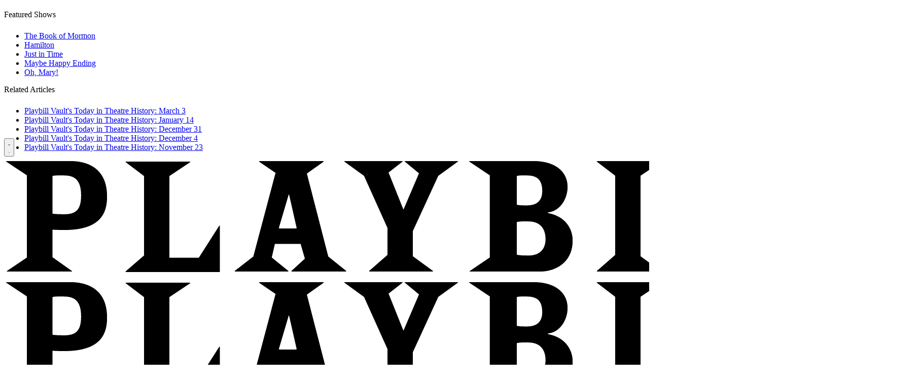

--- FILE ---
content_type: text/html; charset=UTF-8
request_url: https://playbill.com/article/recovered-from-injury-john-dossett-joins-the-broadway-revival-of-chicago-today-com-344029
body_size: 27037
content:
<!DOCTYPE html>
				


<html
		lang="en"
		x-data
		x-bind:class="{
		'is-expanded': $store.site.isMenuOpen,
		'is-scrolled': $store.site.isScrolled,
		}"
		class="overflow-y-auto"
>
	<head>
				<style>
						@layer theme, base, vendor, legacy, components, utilities;

			.bsp-column-fixed {
				position: absolute;
				top: 20px;
			}
			.deco-site-footer__nav-items a { color: white; }
		</style>
		<style>
			@import "https://playbill.com/assets/css/main.css?id=07791b6c0302dc1d518d4e33bf7004cb" layer(legacy);
			@import "https://playbill.com/assets/css/styles.css?id=cccb8592afa67ac90ea7801cbf1f68ae" layer(legacy);
		</style>
		                <script>
            window.entryId = 6237576;
        </script>


        <link rel="icon" href="https://playbill.com/assets/images/favicon.jpeg?id=5fe1d70b15ee1de3c27e846bcbd4997c">

		<link rel="stylesheet" href="https://kit.fontawesome.com/a7cb38bf85.css" crossorigin="anonymous">
		<script src="/assets/scripts/main.min.d77d068f800b7d4d0e28dd0efad7f0ca.gz.js"></script>

		<script src="https://playbill.com/assets/js/flickity.js?id=4a6c61e7ef21a0b33ef07f43571a98c9"></script>
		<meta name="viewport" content="width=device-width, initial-scale=1">
		<meta http-equiv="X-UA-Compatible" content="IE=edge">

				
        <script type="text/javascript">
            window.entryId = 6237576;
        </script>

			<script>
		articleCat = ["News"];
	</script>
	

    

                                                                                                                
<script type="application/ld+json">
{"@context":"https:\/\/schema.org","@type":"NewsArticle","mainEntityOfPage":{"@type":"WebPage","@id":"https:\/\/playbill.com\/article\/recovered-from-injury-john-dossett-joins-the-broadway-revival-of-chicago-today-com-344029"},"url":"https:\/\/playbill.com\/article\/recovered-from-injury-john-dossett-joins-the-broadway-revival-of-chicago-today-com-344029","headline":"Recovered From Injury, John Dossett Joins the Broadway Revival of Chicago Today","alternativeHeadline":"The long-running, Tony-winning revival of Chicago welcomes Tony nominee John Dossett to the cast at the Ambassador Theatre at the March 14 matinee.","image":"","datePublished":"2015-03-14T01:00:28-04:00","dateModified":"2022-01-04T22:09:41-05:00","author":[{"@type":"Person","name":"Andrew Gans"}],"publisher":{"@type":"Organization","name":"Playbill","url":"https:\/\/playbill.com","logo":{"@type":"ImageObject","url":"https:\/\/assets.playbill.com\/site\/P.Circle.1024x1024.svg"}},"articleSection":"News","keywords":"Bebe Neuwirth, Fred Ebb, John Kander, Walter Bobbie, NaTasha Yvette Williams, Bob Fosse, William Ivey Long, Rob Fisher, Chicago (Broadway 1996), Bianca Marroquin, John OHurley, Amra-Faye Wright, Scott Lehrer, Ken Billington, John Lee Beatty, John Dossett, James Naughton, Charlotte dAmboise, Raymond Bokhour, Ann Reinking, Dylis Croman, Carly Hughes, Jennifer Nettles, Leslie Stifelman, Bebe Neuwirth (Performer), John Kander (Arranger), Bianca Marroqu\u00edn (Performer), Leslie Stifelman","isAccessibleForFree":true,"copyrightHolder":"Playbill Online Inc."}
</script>
	<style>
		@import url("/assets/css/article.css?v=1.4") layer(legacy);
	</style>

                    <!--esi:include src="/esi/legacyBaseHeadCode?&isMobile=" time="11" age="92005"-->

        <script async src="https://scripts.webcontentassessor.com/scripts/03e3a887451cfb9ae4e4b0aedb8e6558aacdcbb24e2c3ce8a1228d88fce78a07"></script>
        <!--- Add Ad Targeting for Sites --->
<script type="text/javascript">
    function getAdTarget() {
        const parts = new URL(window.location.href).hostname.split('.');
        if ((parts.length === 4 && parts[1] === "demo") ||
                (parts.length === 3 && parts[0] !== "www")) {
            return parts[0];
        } else if (parts.length === 2 || (parts.length === 3 && parts[0] === "www")) {
            return "production";
        }
        return "none";
    }
    var adSite = getAdTarget();
    var articleCat = '';
</script>


<!--- Add Content Title Variable for Ad Targeting --->
<script>
    var wholeContentTitle = window.parent.location.pathname.split("/");
    var contentTitle = wholeContentTitle[wholeContentTitle.length-1].substring(0,40).split("-").join(" ");
    if (contentTitle === "") { contentTitle = "Home_Page" };
</script>


<script async src="https://securepubads.g.doubleclick.net/tag/js/gpt.js"></script>
<script>
  window.googletag = window.googletag || { cmd: [] };
</script>


    
<script>
  googletag.cmd.push(function () {

    // Masthead mapping
    // Desktop: 970x250, 728x90
    // Tablet: 728x90
    // Mobile: 300x100
    var mastheadMapping = googletag.sizeMapping()
      .addSize([1024, 0], [[970, 250]])
      .addSize([768, 0],  [[728, 90]])
      .addSize([0, 0],    [[300, 100]])
      .build();

    // Leaderboard mapping
    // Large: 970x250, 970x90, 728x90
    // Tablet: 728x90
    // Mobile: 300x250
    var leaderboardMapping = googletag.sizeMapping()
      .addSize([1024, 0], [[970, 250], [970, 90], [728, 90]])
      .addSize([768, 0],  [[728, 90]])
      .addSize([0, 0],    [[300, 250]])
      .build();

    // Footer mapping
    // Large: 970x90, 728x90
    // Tablet: 728x90
    // Mobile: 300x100
    var footerMapping = googletag.sizeMapping()
      .addSize([1024, 0], [[970, 90], [728, 90]])
      .addSize([768, 0],  [[728, 90]])
      .addSize([0, 0],    [[300, 100], [320, 50]])
      .build();

    // Parallaxer mapping
    // Desktop: 728x90, 300x250, 300x550, 300x600, 600x300
    // Mobile: 300x250, 300x550, 300x600
    var parallaxerMapping = googletag.sizeMapping()
      .addSize([768, 0],  [[728, 90], [300, 250], [300, 550], [300, 600], [600, 300]])
      .addSize([0, 0], [[300, 250], [300, 550], [300, 600]])
      .build();

    // Expose mappings if needed by later slot definitions
    window.gptSizeMappings = {
      masthead: mastheadMapping,
      leaderboard: leaderboardMapping,
      footer: footerMapping,
      parallaxer: parallaxerMapping
    };
  });
</script>

    
<!-- Chartbeat 1-->
<script type="text/javascript">
    var _sf_async_config = _sf_async_config || {};
    /** CONFIGURATION START **/
    _sf_async_config.uid = 60176; // ACCOUNT NUMBER
    _sf_async_config.domain = 'playbill.com'; // DOMAIN
    _sf_async_config.flickerControl = false;
    _sf_async_config.useCanonical = true;
    /** CONFIGURATION END **/
    var _sf_startpt = (new Date()).getTime();
</script>
<script async src="//static.chartbeat.com/js/chartbeat_mab.js"></script>

<style>
    @media only screen and (max-width: 1264px) and (min-width: 768px) {
        .bsp-site-logo-centering {
            padding-left: 0 !important;
            padding-right: 0 !important;
            margin-left: 8rem !important;
            margin-right: 8rem !important;
        }
    }


</style>

<!--- Search Bar Override for PRIDE --->
<style>
    .bsp-site-search {background-color: #FFF;}

</style>
<!--- End Override --->

<script type="text/javascript"> var _sf_startpt=(new Date()).getTime(); </script>
<style>

    .bsp-site-search {width: 0px;}

    // hide full size banner
       body.full-size-header  { padding-top: 70px; }
    .full-size-header .bsp-site-header-wrapper { max-height: 70px; overflow:hidden;}
    .full-size-header .bsp-site-header {margin-top:0}
    .full-size-header .bsp-site-logo-centering { position: relative}
    .full-size-header .bsp-site-logo { max-width: 205px; left: 0}
    .bsp-header-extra-links-wrapper {
        position: relative;
    }
    // ends-hide full size banner

       .bsp-article .eyebrow {
           padding-left: 0;
       }

    section.jobs-section ul li {
        list-style: disc inside;
    }

    div[itemprop="location"] [itemprop="name"]{
        display: none;
    }

    /* remove zip code fields on prod list page - SL/RB 30/11/16 */
    /*
    .production-results .bsp-column-aside .results-filter [data-bsp-form-message="#zip"] + .bsp-form-input-text,
    .production-results .bsp-column-aside .results-filter [data-bsp-form-message="#zip"] ~ .bsp-search-results-submit,
    label[for="distance-from-zip-code"] { display: none}
    */
    /* end remove zip code fields on prod list page - SL/RB 30/11/16 */

    /* centre carousel arrows - SL/RB 30/11/16 */
    .bsp-gallery-module-component .gallery-module .slick-prev,
    .bsp-gallery-module-component .gallery-module .slick-next{
        top: 50%!important;
        transform: translateY(-50%);
        margin-top:0 !important;
    }
    /* end centre carousel arrows - SL/RB 30/11/16 */
    /* fix endcard on full screen mobile gallery epxerience - RB 14/12/2016 */
    @media only screen and (max-width: 767px) {

        .gallery-mobile-fullscreen:not(.landscape-fullscreen) .gallery-module .slick-slide .bsp-carousel-gallery-endcard .bsp-component-content .bsp-column-third {
            padding: 5px 0;
        }

        .gallery-mobile-fullscreen .gallery-module .slick-slide .bsp-carousel-gallery-interstitial,
        .gallery-mobile-fullscreen:not(.landscape-fullscreen) .gallery-module .slick-slide .bsp-carousel-gallery-endcard {
            position: absolute;
            top: 50%;
            left: 50%;
            transform: translate(-50%,-50%);
            width: 100%;
        }
        .gallery-mobile-fullscreen:not(.landscape-fullscreen) .gallery-module .slick-slide .bsp-carousel-gallery-endcard {
            padding: 0 40px;
            box-sizing: border-box;
            margin: 0;
        }
    }
    .results-filter .results-filter-form .zip-input-container .bsp-form-input { border: 0 !important; }
    .bsp-table-component.production-list-result {font-size: 16px}
    .bsp-table-component.production-list-result tr td.col-3, .bsp-table-component.production-list-result tr td.col-4, .bsp-table-component.production-list-result tr td.col-5 {
        max-width : none !important;
        word-wrap: normal !important;
    }
    /* end fix endcard on full screen mobile gallery epxerience - RB 14/12/2016 */
    /* carousel arrows on mobile - DF 17/11/2016 --
    @media only screen and (max-wi
    dth: 767px) {
        .gallery-module.gallery-module-nav .bsp-carousel-stage .slick-next:before,
        .gallery-module.gallery-module-yellow .slick-next:before,
        .bsp-carousel-gallery .bsp-carousel-stage .slick-next:before,
        .gallery-module.gallery-module-nav .bsp-carousel-stage .slick-prev:before,
        .gallery-module.gallery-module-yellow .slick-prev:before,
        .bsp-carousel-gallery .bsp-carousel-stage .slick-prev:before{
            font-size: 30px;
            opacity: 1 !important;
            color: #FDE300 !important;
            text-shadow: 0 0 30px #000;
        }

        .gallery-module .slick-next, .gallery-module .slick-prev {
        display: none !important;
    }
    }
    .teaser-gallery-title{
    border-top: none;
    }
    .listing-event .bsp-search-results-sort .bsp-component-group .bsp-form-select select [selected="selected"],
    .listing-event .bsp-search-results-sort .bsp-component-group .bsp-form-select select:active,
    .listing-event .bsp-search-results-sort .bsp-component-group .bsp-form-select select:checked {
       text-transform: capitalize;
    }
     -- end carousel arrows on mobile - DF 17/11/2016 */


    .bsp-extra-menu>li a{padding-left:1rem; padding-right: 1rem}

</style>

<script type="text/javascript">
    $( document ).ready(function() {
        $("[name='inputJobStartDate']").val('');
        $("[name='inputJobEndDate']").val('');

        $("h3.bsp-component-title:contains(Productions of this Shows)").text("Productions of this Show");
    });
</script>


<style type="text/css">
    /* 1/20 - hotfix for gallery captions, should be fixed in bsp-article-pb.less and then this removed -th */
    .bsp-carousel-slide .bsp-img-with-meta figcaption {
        display:block;
    }

    /* change bottom drawer colors on mobile-tablet */
    .bsp-trigger-fixed-column a {
        background-color: #FDE300;
        color: #000;
    }

    .bsp-column-scrolling {
        padding-top: 1.5rem !important;
    }
</style>


    
<!-- Begin Comscore Tag -->
<script>
	var _comscore = _comscore || [];
	_comscore.push({ c1: "2", c2: "33044428" });
	
	(function() {
		var s = document.createElement("script"), el = document.getElementsByTagName("script")[0]; s.async = true;
		s.src = "https://sb.scorecardresearch.com/beacon.js";
		el.parentNode.insertBefore(s, el);
    })();
</script>
<noscript>
	<img src="https://sb.scorecardresearch.com/p?c1=2&c2=33044428&cv=3.1&cj=1">
</noscript>
<!-- End Comscore Tag -->

    
<!-- Facebook Pixel Code -->
<script>
    !function(f,b,e,v,n,t,s)
    {if(f.fbq)return;n=f.fbq=function(){n.callMethod?
        n.callMethod.apply(n,arguments):n.queue.push(arguments)};
        if(!f._fbq)f._fbq=n;n.push=n;n.loaded=!0;n.version='2.0';
        n.queue=[];t=b.createElement(e);t.async=!0;
        t.src=v;s=b.getElementsByTagName(e)[0];
        s.parentNode.insertBefore(t,s)}(window, document,'script',
        'https://connect.facebook.net/en_US/fbevents.js');
    fbq('init', '925349244281937');
    fbq('track', 'PageView');
</script>
<noscript><img height="1" width="1" style="display:none"
               src="https://www.facebook.com/tr?id=925349244281937&ev=PageView&noscript=1"
/></noscript>
<!-- End Facebook Pixel Code -->

    
<style>
  /* Your reserved container */
  #div-gpt-ad-masthead {
    height: 260px !important;
    min-height: 260px !important;

    display: flex !important;
    align-items: center !important;      /* vertical center */
    justify-content: center !important;  /* horizontal center */
  }

  /* GPT commonly injects 1–3 wrapper divs. Make them fill + center too. */
  #div-gpt-ad-masthead > div,
  #div-gpt-ad-masthead > div > div,
  #div-gpt-ad-masthead > div > div > div {
    height: 100% !important;
    width: 100% !important;

    display: flex !important;
    align-items: center !important;
    justify-content: center !important;
  }

  /* Ensure the iframe itself can be centered */
  #div-gpt-ad-masthead iframe {
    display: block !important;
    margin: 0 auto !important;
  }
</style>

<script>
  googletag.cmd.push(function () {
    googletag.defineSlot(
      "/21727259002/2026_Masthead_Unit",
      [[970, 250], [728, 90], [300, 100]],
      "div-gpt-ad-masthead"
    )
    .defineSizeMapping(window.gptSizeMappings.masthead)
    .setTargeting('content_title', contentTitle)
    .setTargeting('adSite', adSite)
    .setTargeting('c.cat', articleCat)
    .setTargeting('entryId', String(window.entryId))
    .addService(googletag.pubads());
  });
</script>

    
<!-- DESKTOP HEAD REPLACEMENT -->
<style>
  /* Outer fixed container: controls motion only */
  .sticky-footer {
    position: fixed;
    left: 0;
    right: 0;
    bottom: 0;

    z-index: 2147483000;

    transform: translateY(110%);
    transition: transform 1s ease;

    pointer-events: none;

    /* Prevent the close button from peeking before slide-in */
    overflow: hidden;
  }

  /* Visible state */
  .sticky-footer.is-visible {
    transform: translateY(0);
    pointer-events: auto;

    /* Allow close button to sit outside the tray when visible */
    overflow: visible;
  }

  /* Inner tray */
  .sticky-footer__inner {
    position: relative;
    margin: 0 auto;

    width: max-content;
    max-width: calc(100% - 60px);

    background: rgba(221, 221, 221, 0.9);
    border-radius: 14px;

    /* Requested padding */
    padding: 10px 30px;

    box-shadow: 0 -4px 10px rgba(0, 0, 0, 0.12);
    box-sizing: border-box;
  }

  /* Ad container */
  .sticky-footer__ad {
    display: flex;
    justify-content: center;
    align-items: center;
  }

  /* Close button — OUTSIDE the ad, top-right of tray */
  .sticky-footer__close {
    position: absolute;

    /* Pull it slightly outside the tray */
    top: -12px;
    right: -12px;

    width: 28px;
    height: 28px;

    border: none;
    border-radius: 50%;
    cursor: pointer;

    background: rgba(200, 200, 200, 0.95);
    color: #333;

    font-size: 18px;
    line-height: 28px;
    text-align: center;

    box-shadow: 0 2px 6px rgba(0, 0, 0, 0.2);
  }

  .sticky-footer__close:hover {
    background: rgba(180, 180, 180, 1);
  }

  /* Accessibility: reduce motion */
  @media (prefers-reduced-motion: reduce) {
    .sticky-footer {
      transition: none;
    }
  }
</style>

<script>
  googletag.cmd.push(function () {
    googletag.defineSlot(
      "/21727259002/2026_sticky_footer",
      [[970, 90], [728, 90], [300, 100]],
      "div-gpt-ad-sticky-footer"
    )
    .defineSizeMapping(window.gptSizeMappings.footer)
    .setTargeting("content_title", contentTitle)
    .setTargeting("adSite", adSite)
    .setTargeting("c.cat", articleCat)
    .setTargeting("entryId", String(window.entryId))
    .addService(googletag.pubads());
  });
</script>

    
<script>
  googletag.cmd.push(function () {
    googletag.defineOutOfPageSlot(
      "/21727259002/2026_Welcome_Mat_Floater_Desktop",
      "div-gpt-ad-welcome-mat-floater"
    )
    .setTargeting('content_title', contentTitle)
    .setTargeting('adSite', adSite)
    .setTargeting('c.cat', articleCat)
    .setTargeting('entryId', String(window.entryId))
    .addService(googletag.pubads());
  });
</script>

    
<!-- Popupsmart Embed Code -->
<script src="https://cdn.popupsmart.com/bundle.js" data-id="983230" async defer></script>
<!--/esi:include-->

				


            <script>
  googletag.cmd.push(function () {

    // Leaderboard 1
    googletag.defineSlot(
      "/21727259002/2026_Leaderboard_1",
      [[728, 90]],
      "div-gpt-ad-leaderboard-1"
    )
    .defineSizeMapping(window.gptSizeMappings.leaderboard)
    .setTargeting('content_title', contentTitle)
    .setTargeting('adSite', adSite)
    .setTargeting('c.cat', articleCat)
    .setTargeting('entryId', String(window.entryId))
    .addService(googletag.pubads());

    // Leaderboard 2
    googletag.defineSlot(
      "/21727259002/2026_Leaderboard_2",
      [[300, 600], [300, 250]],
      "div-gpt-ad-leaderboard-2"
    )
    .setTargeting('content_title', contentTitle)
    .setTargeting('adSite', adSite)
    .setTargeting('c.cat', articleCat)
    .setTargeting('entryId', String(window.entryId))
    .addService(googletag.pubads());

    // Leaderboard 3
    googletag.defineSlot(
      "/21727259002/2026_Leaderboard_3",
      [[300, 600], [300, 250]],
      "div-gpt-ad-leaderboard-3"
    )
    .setTargeting('content_title', contentTitle)
    .setTargeting('adSite', adSite)
    .setTargeting('c.cat', articleCat)
    .setTargeting('entryId', String(window.entryId))
    .addService(googletag.pubads());

    // Leaderboard 4
    googletag.defineSlot(
      "/21727259002/2026_Leaderboard_4",
      [[728, 90]],
      "div-gpt-ad-leaderboard-4"
    )
    .setTargeting('content_title', contentTitle)
    .setTargeting('adSite', adSite)
    .setTargeting('c.cat', articleCat)
    .setTargeting('entryId', String(window.entryId))
    .addService(googletag.pubads());

  });
</script>




		<script type="text/javascript">
			smallBannerBool = false;
		</script>

		    <!--esi:include src="/esi/navHeadContent?isArticle=1&isMobile=" time="8" age="92003"-->    
        
                        <!--/esi:include-->

		    <!--esi:include src="/deco/esi/baseAssetLoads" time="6" age="91916"-->

<style>
        @layer theme, base, vendor, legacy, components, utilities;
</style>

<script type="module">!function(){const e=document.createElement("link").relList;if(!(e&&e.supports&&e.supports("modulepreload"))){for(const e of document.querySelectorAll('link[rel="modulepreload"]'))r(e);new MutationObserver((e=>{for(const o of e)if("childList"===o.type)for(const e of o.addedNodes)if("LINK"===e.tagName&&"modulepreload"===e.rel)r(e);else if(e.querySelectorAll)for(const o of e.querySelectorAll("link[rel=modulepreload]"))r(o)})).observe(document,{childList:!0,subtree:!0})}function r(e){if(e.ep)return;e.ep=!0;const r=function(e){const r={};return e.integrity&&(r.integrity=e.integrity),e.referrerpolicy&&(r.referrerPolicy=e.referrerpolicy),"use-credentials"===e.crossorigin?r.credentials="include":"anonymous"===e.crossorigin?r.credentials="omit":r.credentials="same-origin",r}(e);fetch(e.href,r)}}();</script>
<script type="module" src="/assets/deco/dist/main-DeNPT7zH.js" crossorigin onload="e=new CustomEvent(&#039;vite-script-loaded&#039;, {detail:{path: &#039;html/resources/deco/js/main.js&#039;}});document.dispatchEvent(e);"></script>
<link href="/assets/deco/dist/vendor-CcXNC_Gu.js" rel="modulepreload" crossorigin>
<link href="/assets/deco/dist/main-CQprTGL5.css" rel="stylesheet">
<link href="/assets/deco/dist/vendor-styles-DdIscxXd.css" rel="stylesheet">

<link rel="preload" href="/assets/fonts/roboto/roboto-v47-latin-regular.woff2" as="font" type="font/woff2" crossorigin="anonymous">
<link rel="preload" href="/assets/fonts/roboto/roboto-v47-latin-700.woff2" as="font" type="font/woff2" crossorigin="anonymous">
<link rel="preload" href="/assets/fonts/roboto/roboto-serif-v16-latin-regular.woff2" as="font" type="font/woff2" crossorigin="anonymous">
<link rel="preload" href="/assets/fonts/roboto/roboto-serif-v16-latin-700.woff2" as="font" type="font/woff2" crossorigin="anonymous">
<link rel="preload" href="/assets/fonts/roboto/roboto-condensed-v30-latin-regular.woff2" as="font" type="font/woff2" crossorigin="anonymous">
<link rel="preload" href="/assets/fonts/roboto/roboto-condensed-v30-latin-700.woff2" as="font" type="font/woff2" crossorigin="anonymous">
<link rel="preload" href="/assets/fonts/roboto/roboto-condensed-v30-latin-regular.woff2" as="font" type="font/woff2" crossorigin="anonymous">
<link rel="preload" href="/assets/fonts/roboto/roboto-condensed-v30-latin-700.woff2" as="font" type="font/woff2" crossorigin="anonymous">

<!--/esi:include-->

                    <!--esi:include src="/esi/legacyBaseHeadGamEnableCode" time="8" age="92005"-->

<script>
  googletag.cmd.push(function () {
    googletag.pubads().setCentering(true);
    googletag.pubads().collapseEmptyDivs(false);

    googletag.pubads().enableLazyLoad({
      fetchMarginPercent: 100,
      renderMarginPercent: 50,
      mobileScaling: 2.0
    });

    googletag.pubads().enableSingleRequest();
    googletag.enableServices();
  });
</script>
<!--/esi:include-->
	<title>Recovered From Injury, John Dossett Joins the Broadway Revival of Chicago Today | Playbill</title>
<script>dataLayer = [];
(function(w,d,s,l,i){w[l]=w[l]||[];w[l].push({'gtm.start':
new Date().getTime(),event:'gtm.js'});var f=d.getElementsByTagName(s)[0],
j=d.createElement(s),dl=l!='dataLayer'?'&l='+l:'';j.async=true;j.src=
'https://www.googletagmanager.com/gtm.js?id='+i+dl;f.parentNode.insertBefore(j,f);
})(window,document,'script','dataLayer','GTM-N2QMGG6');
</script><meta name="generator" content="SEOmatic">
<meta name="description" content="The long-running, Tony-winning revival of Chicago welcomes Tony nominee John Dossett to the cast at the Ambassador Theatre at the March 14 matinee.">
<meta name="referrer" content="no-referrer-when-downgrade">
<meta name="robots" content="all">
<meta content="playbill" property="fb:profile_id">
<meta content="en_US" property="og:locale">
<meta content="Playbill" property="og:site_name">
<meta content="website" property="og:type">
<meta content="https://playbill.com/article/recovered-from-injury-john-dossett-joins-the-broadway-revival-of-chicago-today-com-344029" property="og:url">
<meta content="Recovered From Injury, John Dossett Joins the Broadway Revival of Chicago Today" property="og:title">
<meta content="The long-running, Tony-winning revival of Chicago welcomes Tony nominee John Dossett to the cast at the Ambassador Theatre at the March 14 matinee." property="og:description">
<meta name="twitter:card" content="summary_large_image">
<meta name="twitter:site" content="@playbill">
<meta name="twitter:creator" content="@playbill">
<meta name="twitter:title" content="Recovered From Injury, John Dossett Joins the Broadway Revival of Chicago Today">
<meta name="twitter:description" content="The long-running, Tony-winning revival of Chicago welcomes Tony nominee John Dossett to the cast at the Ambassador Theatre at the March 14 matinee.">
<link href="https://playbill.com/article/recovered-from-injury-john-dossett-joins-the-broadway-revival-of-chicago-today-com-344029" rel="canonical">
<link href="https://playbill.com" rel="home">
<link type="text/plain" href="https://playbill.com/humans.txt" rel="author">
<style>				:root { --admin-bar-z-index: 10 }
			</style></head>
	<body
		class="ua-desktop bsp-site-header-slidingnav  antialiased h-full group/site overflow-clip pb-legacy"
		style=""
		data-dl-action="initialize_dataLayer"
						data-dl-data="{&quot;page_category&quot;:&quot;Articles&quot;,&quot;show_name&quot;:null,&quot;venue_type&quot;:null,&quot;article_title&quot;:&quot;Recovered From Injury, John Dossett Joins the Broadway Revival of Chicago Today&quot;,&quot;author&quot;:&quot;Andrew Gans&quot;,&quot;author_list&quot;:[&quot;Andrew Gans&quot;],&quot;publish_date&quot;:&quot;2015-03-14&quot;,&quot;primary_article_category&quot;:&quot;News&quot;,&quot;article_category&quot;:[&quot;News&quot;],&quot;craft_id&quot;:6237576,&quot;crosslinker&quot;:null}"
			><noscript><iframe src="https://www.googletagmanager.com/ns.html?id=GTM-N2QMGG6"
height="0" width="0" style="display:none;visibility:hidden"></iframe></noscript>

            <!--esi:include src="/esi/legacyBaseBodyCode?&isMobile=" time="8" age="91916"-->

        <!--- Change Homepage Headers --->
<script type='text/javascript'>
    var pageAddress = location.pathname;

    if (pageAddress == "/") {
        var titleItems = document.getElementsByClassName("bsp-component-title");

        if (titleItems.length > 0) {
            titleItems[1].style.backgroundColor = "#FDE300";
            titleItems[3].style.backgroundColor = "#FDE300";
            titleItems[1].style.textAlign = "center";
            titleItems[3].style.textAlign = "center";
        }
    } else if (pageAddress == "/news" || pageAddress == "/features" || pageAddress == "/film-tv") {
        var titleItems = document.getElementsByClassName("bsp-component-title");
        if (titleItems.length > 0) {
            titleItems[0].style.backgroundColor = "#FDE300";
            titleItems[0].style.textAlign = "center";
        }
    }
</script>

<!--- BEGIN remove ticket link to modal legacy --->
<script type="text/javascript">
    var ticketElement = document.getElementsByClassName("bsp-component bsp-list-promo-component spotlight-badges");
    if (ticketElement.length > 0) {
        ticketElement[0].parentNode.removeChild(ticketElement[0]);
    }
</script>

<!--- END remove ticket link to modal legacy --->

<!--Infinite Scroll-->
<script type="text/javascript">

    $( document ).ready(function() {

        // start- hide carousel if no slides
        if($('.bsp-gallery-module-component').length) {
            $('.bsp-gallery-module-component').each(function(){
                if(! $(this).find('.bsp-carousel-slide').length) {
                    $(this).hide();
                }
            });
        }
        // end- hide carousel if no slides


        setTimeout(function(){
            $('li.bsp-infinite-load-current').next('li').find('.bsp-list-promo-link a').off('click').on('click',function(e){
                e.preventDefault();
                e.stopPropagation();
                var link = $(this).attr('href');
                window.location.href = link;

            })
        },500);

        $('.disable-scrolling').removeClass('disable-scrolling');

        $('[itemprop="description"]').each(function(){
            var $el = $(this);
            var content = $el.text();
            if($.trim(content) == "null") {
                $el.hide();
            }
        });

        function updateFnShare (shareEl) {
            var bspShareOptions = shareEl.data('bspShareOptions');
            var json = $.parseJSON(bspShareOptions);

            var fbShare = shareEl.find('[data-service="facebook"]');
            var fbUrl = fbShare.attr('href');
            var fbRedirect = encodeURIComponent(json.url);

            var fbNewUrl = fbUrl.replace('&redirect_uri=','&redirect_uri='+fbRedirect);
            fbShare.attr("href",fbNewUrl);
        }
        if($('[data-bsp-share-options]').length) {
            setTimeout(function(){
                var shareEl = $('[data-bsp-share-options]');
                updateFnShare(shareEl);
            },300);
        }
        var articleInfinite = $('[data-bsp-infinite-content]');
        if(articleInfinite.length) {
            articleInfinite.on('bsp-infinite-content:content-loaded',function(){

                setTimeout(function(){
                    var shareEl = articleInfinite.find('[data-bsp-share-options]').last();
                    updateFnShare(shareEl);
                },300);

            });
        }

        setTimeout(function(){
            var waypoint = new Waypoint({
                element : articleInfinite,
                handler :  function(){}
            });

            Waypoint.destroyAll();

        },100);

        setTimeout(function(){
            $('#bsp-search-results-wrapper .bsp-form-input-text input[data-bsp-autocomplete]').off('focus');

        },400);

    });


    function forceresize() {
        setTimeout(function(){
            forceresize();
            $('.bsp-carousel-stage').slick('setPosition');
        },200);
    }
    if($('[data-bsp-carousel-gallery] .bsp-carousel-stage').length){

        setTimeout(function(){
            forceresize();
        },400);
    }
</script>

<!-- Quantcast Tag -->
<script type="text/javascript">
    var _qevents = _qevents || [];

    (function() {
        var elem = document.createElement('script');
        elem.src = (document.location.protocol == "https:" ? "https://secure" : "http://edge") + ".quantserve.com/quant.js";
        elem.async = true;
        elem.type = "text/javascript";
        var scpt = document.getElementsByTagName('script')[0];
        scpt.parentNode.insertBefore(elem, scpt);
    })();

    _qevents.push({
        qacct:"p-d4EOGSLZ4snXA"
    });
</script>

<noscript>
    <div style="display:none;">
        <img src="//pixel.quantserve.com/pixel/p-d4EOGSLZ4snXA.gif" border="0" height="1" width="1" alt="Quantcast"/>
    </div>
</noscript>
<!-- End Quantcast tag -->

<!--- Lucky Orange --->
<script async defer src="https://tools.luckyorange.com/core/lo.js?site-id=dec18f9e"></script>

<!-- Chartbeat 2 -->

<script type='text/javascript'>
    var _sf_async_config = _sf_async_config || {};
    /** CONFIGURATION START **/

    cats = "";
    sections = "";
    var authors = document.querySelectorAll(".bsp-meta-author a");
    var pagePath = location.pathname;
    var catsExist = Boolean(typeof articleCat !== 'undefined' || typeof galleryCat !== 'undefined' || typeof videoCat !== 'undefined');
    var authorList = "";
    var i;
    var pathSection = pagePath.split( '/' );

    if (catsExist) {
        if (typeof articleCat !== 'undefined') { cats = articleCat.toString().toLowerCase() + ",article,bigboard";
        } else if (typeof galleryCat !== 'undefined') { cats = galleryCat.toString().toLowerCase() + ",gallery";
        } else if (typeof videoCat !== 'undefined') { cats = videoCat.toString().toLowerCase() + ",video"; }
    }

    if ( authors.length > 1 ) {
        for (i = 0; i < authors.length; i++) {
            authorList = authorList + authors[i].innerText + ",";
        }
    } else if (authors.length == 1) {
        authorList = authors[0].innerText;
    } else {
        authorList = "None";
    }

    if (pagePath == "/") {
        sections = "Home Page,Landing Page";
    } else if (pagePath == "/news") {
        sections = "News Landing Page,Landing Page";
    } else if (pagePath == "/features") {
        sections = "Features Landing Page,Landing Page";
    } else if (pagePath == "/photos") {
        sections = "Photos Landing Page,bigboard,Landing Page";
    } else if (pagePath == "/videos") {
        sections = "Video Landing Page,bigboard,Landing Page";
    } else if (pagePath == "/universe") {
        sections = "Universe Landing Page,Landing Page";
    } else if (catsExist) {
        sections = cats;
    } else {
        sections = pathSection[1];
    }


    _sf_async_config.sections = sections;
    _sf_async_config.authors = authorList;

    let metaTitle = document.querySelector("meta[property='og:title']").getAttribute("content");
    let cbTitle = (metaTitle) ? metaTitle : document.title;
    if (cbTitle.length > 97) { cbTitle = cbTitle.substring(0,97) + "..."; }
    _sf_async_config.title = cbTitle;

    if (window && window.entryId) {
       var _cbq = window._cbq = (window._cbq || []);
       _cbq.push(['_entryId', String(window.entryId)]);
    }

    /** CONFIGURATION END **/
    function loadChartbeat() {
        var e = document.createElement('script');
        var n = document.getElementsByTagName('script')[0];
        e.type = 'text/javascript';
        e.async = true;
        e.src = '//static.chartbeat.com/js/chartbeat.js';
        n.parentNode.insertBefore(e, n);
    }
    loadChartbeat();
</script>

<!--- Override for CMS Edit Links to change z-index --->
<script type="text/javascript">
    (function () {
        window.onload = function () {
            var css = document.createElement('style');
            css.type = 'text/css';
            var styles = '.bsp-inlineEditorMain { z-index: 7000001 !important }';
            css.appendChild(document.createTextNode(styles));
            document.getElementsByTagName('body')[0].appendChild(css);
        }
    })();
</script>

<!--- BEGIN LINK REWRITE FOR SWIPE FUNCTION --->
<script type="text/javascript">
    $(function () {
        $('a').each(function () {
            $(this).attr('rel', 'external');
        });
    });
</script>
<!--- END LINK REWRITE FOR SWIPE FUNCTION --->
        <!-- Sticky Footer Ad Slot -->
<div id="sticky-footer" class="sticky-footer" aria-hidden="true">
  <div class="sticky-footer__inner" role="region" aria-label="Advertisement">

    <button
      type="button"
      class="sticky-footer__close"
      aria-label="Dismiss ad"
      id="sticky-footer-close"
    >
      ×
    </button>

    <div class="sticky-footer__ad">
      <div id="div-gpt-ad-sticky-footer"></div>
    </div>

  </div>
</div>

<script>
  (function () {
    const container = document.getElementById("sticky-footer");
    const closeBtn = document.getElementById("sticky-footer-close");
    const slotDivId = "div-gpt-ad-sticky-footer";

    if (!container || !closeBtn) return;

    let hasShown = false;

    function show() {
      if (hasShown) return;
      hasShown = true;
      container.classList.add("is-visible");
      container.setAttribute("aria-hidden", "false");
    }

    function hide() {
      container.classList.remove("is-visible");
      container.setAttribute("aria-hidden", "true");
    }

    closeBtn.addEventListener("click", hide);

    document.addEventListener("keydown", function (e) {
      if (e.key === "Escape") hide();
    });

    // Listen for render, then show; also trigger the ad request via display()
    window.googletag = window.googletag || { cmd: [] };
    googletag.cmd.push(function () {
      googletag.pubads().addEventListener("slotRenderEnded", function (e) {
        if (e.slot.getSlotElementId() === slotDivId && !e.isEmpty) {
          show();
        }
      });

      // This actually loads/renders the ad into the slot div
      googletag.display(slotDivId);
    });
  })();
</script>
        <div id="div-gpt-ad-welcome-mat-floater" style="height:0; width:0; overflow:hidden;"></div>
<script>
  googletag.cmd.push(function () {
    googletag.display("div-gpt-ad-welcome-mat-floater");
  });
</script>
<!--/esi:include-->

										
				<h1 style="display:none;"></h1>

		<div
				x-data
				class="group/nav"
				:class="{
                'is-expanded': $store.site.isMenuOpen,
                'is-scrolled': $store.site.isScrolled,
            }"
		>
		    <!--esi:include src="/deco/esi/navigation?isArticle=1&isMobile=" time="8" age="92003"-->
                                
        
<script type="module">!function(){const e=document.createElement("link").relList;if(!(e&&e.supports&&e.supports("modulepreload"))){for(const e of document.querySelectorAll('link[rel="modulepreload"]'))r(e);new MutationObserver((e=>{for(const o of e)if("childList"===o.type)for(const e of o.addedNodes)if("LINK"===e.tagName&&"modulepreload"===e.rel)r(e);else if(e.querySelectorAll)for(const o of e.querySelectorAll("link[rel=modulepreload]"))r(o)})).observe(document,{childList:!0,subtree:!0})}function r(e){if(e.ep)return;e.ep=!0;const r=function(e){const r={};return e.integrity&&(r.integrity=e.integrity),e.referrerpolicy&&(r.referrerPolicy=e.referrerpolicy),"use-credentials"===e.crossorigin?r.credentials="include":"anonymous"===e.crossorigin?r.credentials="omit":r.credentials="same-origin",r}(e);fetch(e.href,r)}}();</script>
<script type="module" src="/assets/deco/dist/main-DeNPT7zH.js" crossorigin onload="e=new CustomEvent(&#039;vite-script-loaded&#039;, {detail:{path: &#039;html/resources/deco/js/main.js&#039;}});document.dispatchEvent(e);"></script>
<link href="/assets/deco/dist/vendor-CcXNC_Gu.js" rel="modulepreload" crossorigin>
<link href="/assets/deco/dist/main-CQprTGL5.css" rel="stylesheet">
<link href="/assets/deco/dist/vendor-styles-DdIscxXd.css" rel="stylesheet">






                            
<div id="pushdown-ad" class="flex flex-wrap w-full justify-center z-[1000]">
                    <div
  id="div-gpt-ad-masthead"
  style="
    min-height: 260px;
    margin: 5px auto;
    text-align: center;
  ">
</div>
<script>
  googletag.cmd.push(function () {
    googletag.display("div-gpt-ad-masthead");
  });
</script>
            </div>
<div
    class="deco-site-header__wrapper"
     style="--ui-masthead-background-color: #fde300; --ui-masthead-text-color: #000000; --ui-masthead-scrolled-background-color: #fde300; --ui-masthead-scrolled-text-color: #000000; --ui-expanded-background-color: #000000; --ui-expanded-text-color: #ffffff; --ui-tagline-text-color: ;"
>
    <div
        class="deco-site-header"
        
    >
        
<header
    class="deco-site-masthead"
>
    <div class="deco-site-masthead__wrapper">
        <div class="deco-site-masthead__burger">
            <button
                    type="button"
                    class="deco-site-masthead__button"
                    x-data
                    :aria-label="$store.site.isMenuOpen ? 'Close menu' : 'Open menu'"
                    @click="$store.site.toggleMenu()"
                                >
                <svg class="deco-site-masthead__icon deco-site-masthead__icon--open" xmlns="http://www.w3.org/2000/svg" fill="none" viewBox="0 0 24 24" aria-hidden="true">
  <path fill="currentColor" d="M3 18h18v-2H3v2Zm0-5h18v-2H3v2Zm0-7v2h18V6H3Z"/>
</svg>
                <svg class="deco-site-masthead__icon deco-site-masthead__icon--close" viewBox="0 0 24 24" fill="none" xmlns="http://www.w3.org/2000/svg" aria-hidden="true">
    <path d="M19 6.41 17.59 5 12 10.59 6.41 5 5 6.41 10.59 12 5 17.59 6.41 19 12 13.41 17.59 19 19 17.59 13.41 12 19 6.41Z" fill="currentColor"/>
</svg>

            </button>
        </div>
        <a href="/" class="deco-site-masthead__logo" aria-label="Back to home">
            <div class="deco-site-masthead__logo--large">
                                                            <img
                            src="//assets.playbill.com/site/main-logo-trimmed_2023-03-27.png"
                            alt="Main logo trimmed (copy)"
                        />
                                                </div>

            <div class="deco-site-masthead__logo--small">
                                                            <img
                            src="//assets.playbill.com/site/main-logo-trimmed_2023-03-27.png"
                            alt="Main logo trimmed (copy)"
                        />
                                                </div>
                            <span class="deco-site-masthead__tagline">
                    A TRUSTED THEATRE RESOURCE SINCE 1884
                </span>
                    </a>
        <div class="deco-site-masthead__subnav">
            
<nav>
    <ul class="deco-site-nav-secondary">
                    <li>
                                    
    
    
        
        
        
        
            
        
        
    <a href="https://playbill.com/shows/broadway" title="Broadway Shows" target="" data-dl-action="nav_click" data-dl-on="click" data-dl-data="{&quot;event&quot;:&quot;nav_click&quot;,&quot;click_text&quot;:&quot;Broadway Shows&quot;,&quot;main_nav_element&quot;:&quot;&quot;,&quot;nav_type&quot;:&quot;Horizontal&quot;}"><span>Broadway Shows</span></a>            </li>
                    <li>
                                    
    
    
        
        
        
        
            
        
        
    <a href="https://playbill.com/news" title="News" target="" data-dl-action="nav_click" data-dl-on="click" data-dl-data="{&quot;event&quot;:&quot;nav_click&quot;,&quot;click_text&quot;:&quot;News&quot;,&quot;main_nav_element&quot;:&quot;&quot;,&quot;nav_type&quot;:&quot;Horizontal&quot;}"><span>News</span></a>            </li>
                    <li>
                                    
    
    
        
        
        
        
            
        
        
    <a href="https://playbill.com/jobs" title="Jobs" target="" data-dl-action="nav_click" data-dl-on="click" data-dl-data="{&quot;event&quot;:&quot;nav_click&quot;,&quot;click_text&quot;:&quot;Jobs&quot;,&quot;main_nav_element&quot;:&quot;&quot;,&quot;nav_type&quot;:&quot;Horizontal&quot;}"><span>Jobs</span></a>            </li>
                    <li>
                                    
    
    
        
        
        
        
            
        
        
    <a href="https://www.playbillder.com/" title="Build-Your-Own Playbill" target="" data-dl-action="nav_click" data-dl-on="click" data-dl-data="{&quot;event&quot;:&quot;nav_click&quot;,&quot;click_text&quot;:&quot;Build-Your-Own Playbill&quot;,&quot;main_nav_element&quot;:&quot;&quot;,&quot;nav_type&quot;:&quot;Horizontal&quot;}"><span>Build-Your-Own Playbill</span></a>            </li>
                    <li>
                                    
    
    
        
        
        
        
            
        
        
    <a href="https://playbill.com/clubseats" title="Win Free Tickets" target="" data-dl-action="nav_click" data-dl-on="click" data-dl-data="{&quot;event&quot;:&quot;nav_click&quot;,&quot;click_text&quot;:&quot;Win Free Tickets&quot;,&quot;main_nav_element&quot;:&quot;&quot;,&quot;nav_type&quot;:&quot;Horizontal&quot;}"><span>Win Free Tickets</span></a>            </li>
                    <li>
                                    
    
    
        
        
        
        
            
        
        
    <a href="https://playbillstore.com/" title="Playbill Store" target="" data-dl-action="nav_click" data-dl-on="click" data-dl-data="{&quot;event&quot;:&quot;nav_click&quot;,&quot;click_text&quot;:&quot;Playbill Store&quot;,&quot;main_nav_element&quot;:&quot;&quot;,&quot;nav_type&quot;:&quot;Horizontal&quot;}"><span>Playbill Store</span></a>            </li>
            </ul>
</nav>        </div>
        <div class="deco-site-masthead__actions">
            <button
                type="button"
                class="deco-site-masthead__button"
                aria-label="Search"
                @click="$store.site.toggleSearch()"
                            >
                <svg class="deco-site-masthead__icon deco-site-masthead__icon--search" xmlns="http://www.w3.org/2000/svg" fill="none" viewBox="0 0 24 25" aria-hidden="true">
  <path fill="currentColor" d="M15.755 14.755h-.79l-.28-.27a6.471 6.471 0 0 0 1.57-4.23 6.5 6.5 0 1 0-6.5 6.5c1.61 0 3.09-.59 4.23-1.57l.27.28v.79l5 4.99 1.49-1.49-4.99-5Zm-6 0c-2.49 0-4.5-2.01-4.5-4.5s2.01-4.5 4.5-4.5 4.5 2.01 4.5 4.5-2.01 4.5-4.5 4.5Z"/>
</svg>

            </button>
        </div>
    </div>
</header>
            
    </div>
    
    
<div
    x-data
    x-cloak
    x-show="$store.site.isMenuOpen"
    x-trap.noscroll="$store.site.isMenuOpen"
    class="deco-site-header-expanded"
>
    <div
        tabindex="-1"
        role="dialog"
        aria-labelledby="dialog-title"
        class="deco-site-header-expanded__dialog"
        x-on:click.outside="$store.site.isMenuOpen = false"
        x-on:keyup.escape.window="$store.site.isMenuOpen = false"
    >
        <div class="sr-only" aria-hidden="true">
            <h2 id="dialog-title">Site Navigation</h2>
        </div>
        
<header
    class="deco-site-masthead"
>
    <div class="deco-site-masthead__wrapper">
        <div class="deco-site-masthead__burger">
            <button
                    type="button"
                    class="deco-site-masthead__button"
                    x-data
                    :aria-label="$store.site.isMenuOpen ? 'Close menu' : 'Open menu'"
                    @click="$store.site.toggleMenu()"
                                >
                <svg class="deco-site-masthead__icon deco-site-masthead__icon--open" xmlns="http://www.w3.org/2000/svg" fill="none" viewBox="0 0 24 24" aria-hidden="true">
  <path fill="currentColor" d="M3 18h18v-2H3v2Zm0-5h18v-2H3v2Zm0-7v2h18V6H3Z"/>
</svg>
                <svg class="deco-site-masthead__icon deco-site-masthead__icon--close" viewBox="0 0 24 24" fill="none" xmlns="http://www.w3.org/2000/svg" aria-hidden="true">
    <path d="M19 6.41 17.59 5 12 10.59 6.41 5 5 6.41 10.59 12 5 17.59 6.41 19 12 13.41 17.59 19 19 17.59 13.41 12 19 6.41Z" fill="currentColor"/>
</svg>

            </button>
        </div>
        <a href="/" class="deco-site-masthead__logo" aria-label="Back to home">
            <div class="deco-site-masthead__logo--large">
                                    <svg xmlns="http://www.w3.org/2000/svg" fill="none" viewBox="0 0 112 14">
  <path fill="currentColor" d="m105.631 1.872 2.622-1.748-.02-.062h-8.098l-.02.062 2.31 1.748v10.047l-2.331 2.018.041.063H112V8.175l-.062-.02-2.581 4.035h-3.726V1.872Zm-14.617 0L93.638.124l-.02-.062H85.52l-.02.062 2.31 1.748v10.047l-2.331 2.018.041.063h11.865V8.175l-.062-.02-2.582 4.035h-3.725V1.872ZM74.633 0l-.02.062 2.31 1.769v10.026l-2.31 2.018.02.063h7.993l.042-.063-2.54-1.851V1.83L82.772.062V0h-8.139ZM67.33 13.938c2.145 0 4.164-1.27 4.164-3.911 0-1.498-.937-3.058-3.122-3.453V6.47c1.603-.167 2.477-1.81 2.477-3.183 0-1.935-1.561-3.266-4.33-3.266h-8.097v.042l2.602 1.747v10.36l-2.54 1.726.021.042h8.826ZM64.439 1.914l.041-.042c.479-.062.479-.041 1.27-.041 1.374 0 1.915.665 1.915 1.976 0 .999-.479 1.789-1.915 1.789-.791 0-.791 0-1.27-.062l-.041-.042V1.914Zm0 5.804.041-.042c.541-.083.541-.062 1.416-.062 1.52 0 2.185.915 2.185 2.247 0 1.144-.624 2.059-2.165 2.059-.895 0-.895-.02-1.436-.083l-.041-.042V7.718Zm-9.867-5.846L57.07.062l-.042-.041h-6.66l-.022.042 1.811 1.497-1.956 4.556h-.042l-1.873-4.66 1.79-1.393-.042-.042h-7.306l-.021.042 2.498 1.81 2.956 6.552v3.432l-2.31 2.018.04.063h7.994l.02-.063-2.539-1.851V8.82l3.206-6.948ZM28.887 13.938h6.703l.02-.063-2.102-1.706.396-1.726h3.268l.541 1.872-1.707 1.56.042.063h6.848l.021-.063-2.269-1.83L37.942 1.56 40.065.062 40.045 0h-8.098l-.02.062 2.081 1.415-2.81 10.568-2.352 1.83.041.063Zm5.517-5.513 1.248-4.223h.063l.957 4.223-.041.062h-2.165l-.063-.062ZM20.6 1.872 23.221.124l-.02-.062h-8.098l-.02.062 2.31 1.748v10.047l-2.331 2.018.041.063H26.97V8.175l-.062-.02-2.582 4.035H20.6V1.872ZM8.326 13.938l.021-.042-2.498-1.768V8.612s.916.042 1.436.042c4.372 0 5.496-1.83 5.496-4.181C12.78.853 10.22.02 8.097.02H.021L0 .063 2.623 1.81v10.36l-2.54 1.726.021.042h8.222ZM5.85 1.914l.042-.042c.479-.062.666-.041 1.436-.041 1.29 0 2.186.5 2.186 2.496 0 1.81-.687 2.35-2.165 2.35-.791 0-.978-.02-1.478-.062l-.02-.041v-4.66ZM111.005.073a.994.994 0 1 0-.002 1.988.994.994 0 0 0 .002-1.988Zm0 1.864a.87.87 0 1 1 0-1.74c.478 0 .871.392.871.87 0 .482-.393.87-.871.87Zm.435-1.025a.345.345 0 0 0-.342-.342h-.28a.186.186 0 0 0-.186.186v.746c0 .035.027.062.062.062a.064.064 0 0 0 .062-.062v-.248h.334l.171.283c.012.02.032.027.055.027.008 0 .019 0 .031-.007a.061.061 0 0 0 .019-.086l-.143-.24a.344.344 0 0 0 .217-.32Zm-.342.217h-.342V.756c0-.03.027-.062.062-.062h.28c.117 0 .218.101.218.218a.22.22 0 0 1-.218.217Z"/>
</svg>

                            </div>

            <div class="deco-site-masthead__logo--small">
                                    <svg xmlns="http://www.w3.org/2000/svg" fill="none" viewBox="0 0 112 14">
  <path fill="currentColor" d="m105.631 1.872 2.622-1.748-.02-.062h-8.098l-.02.062 2.31 1.748v10.047l-2.331 2.018.041.063H112V8.175l-.062-.02-2.581 4.035h-3.726V1.872Zm-14.617 0L93.638.124l-.02-.062H85.52l-.02.062 2.31 1.748v10.047l-2.331 2.018.041.063h11.865V8.175l-.062-.02-2.582 4.035h-3.725V1.872ZM74.633 0l-.02.062 2.31 1.769v10.026l-2.31 2.018.02.063h7.993l.042-.063-2.54-1.851V1.83L82.772.062V0h-8.139ZM67.33 13.938c2.145 0 4.164-1.27 4.164-3.911 0-1.498-.937-3.058-3.122-3.453V6.47c1.603-.167 2.477-1.81 2.477-3.183 0-1.935-1.561-3.266-4.33-3.266h-8.097v.042l2.602 1.747v10.36l-2.54 1.726.021.042h8.826ZM64.439 1.914l.041-.042c.479-.062.479-.041 1.27-.041 1.374 0 1.915.665 1.915 1.976 0 .999-.479 1.789-1.915 1.789-.791 0-.791 0-1.27-.062l-.041-.042V1.914Zm0 5.804.041-.042c.541-.083.541-.062 1.416-.062 1.52 0 2.185.915 2.185 2.247 0 1.144-.624 2.059-2.165 2.059-.895 0-.895-.02-1.436-.083l-.041-.042V7.718Zm-9.867-5.846L57.07.062l-.042-.041h-6.66l-.022.042 1.811 1.497-1.956 4.556h-.042l-1.873-4.66 1.79-1.393-.042-.042h-7.306l-.021.042 2.498 1.81 2.956 6.552v3.432l-2.31 2.018.04.063h7.994l.02-.063-2.539-1.851V8.82l3.206-6.948ZM28.887 13.938h6.703l.02-.063-2.102-1.706.396-1.726h3.268l.541 1.872-1.707 1.56.042.063h6.848l.021-.063-2.269-1.83L37.942 1.56 40.065.062 40.045 0h-8.098l-.02.062 2.081 1.415-2.81 10.568-2.352 1.83.041.063Zm5.517-5.513 1.248-4.223h.063l.957 4.223-.041.062h-2.165l-.063-.062ZM20.6 1.872 23.221.124l-.02-.062h-8.098l-.02.062 2.31 1.748v10.047l-2.331 2.018.041.063H26.97V8.175l-.062-.02-2.582 4.035H20.6V1.872ZM8.326 13.938l.021-.042-2.498-1.768V8.612s.916.042 1.436.042c4.372 0 5.496-1.83 5.496-4.181C12.78.853 10.22.02 8.097.02H.021L0 .063 2.623 1.81v10.36l-2.54 1.726.021.042h8.222ZM5.85 1.914l.042-.042c.479-.062.666-.041 1.436-.041 1.29 0 2.186.5 2.186 2.496 0 1.81-.687 2.35-2.165 2.35-.791 0-.978-.02-1.478-.062l-.02-.041v-4.66ZM111.005.073a.994.994 0 1 0-.002 1.988.994.994 0 0 0 .002-1.988Zm0 1.864a.87.87 0 1 1 0-1.74c.478 0 .871.392.871.87 0 .482-.393.87-.871.87Zm.435-1.025a.345.345 0 0 0-.342-.342h-.28a.186.186 0 0 0-.186.186v.746c0 .035.027.062.062.062a.064.064 0 0 0 .062-.062v-.248h.334l.171.283c.012.02.032.027.055.027.008 0 .019 0 .031-.007a.061.061 0 0 0 .019-.086l-.143-.24a.344.344 0 0 0 .217-.32Zm-.342.217h-.342V.756c0-.03.027-.062.062-.062h.28c.117 0 .218.101.218.218a.22.22 0 0 1-.218.217Z"/>
</svg>

                            </div>
                    </a>
        <div class="deco-site-masthead__subnav">
            
<nav>
    <ul class="deco-site-nav-secondary">
                    <li>
                                    
    
    
        
        
        
        
            
        
        
    <a class="deco-site-nav__node deco-site-nav__node--secondary" href="https://playbill.com/shows/broadway" title="Broadway Shows" target="" data-dl-action="nav_click" data-dl-on="click" data-dl-data="{&quot;event&quot;:&quot;nav_click&quot;,&quot;click_text&quot;:&quot;Broadway Shows&quot;,&quot;main_nav_element&quot;:&quot;&quot;,&quot;nav_type&quot;:&quot;Horizontal&quot;}"><span>Broadway Shows</span></a>            </li>
                    <li>
                                    
    
    
        
        
        
        
            
        
        
    <a class="deco-site-nav__node deco-site-nav__node--secondary" href="https://playbill.com/news" title="News" target="" data-dl-action="nav_click" data-dl-on="click" data-dl-data="{&quot;event&quot;:&quot;nav_click&quot;,&quot;click_text&quot;:&quot;News&quot;,&quot;main_nav_element&quot;:&quot;&quot;,&quot;nav_type&quot;:&quot;Horizontal&quot;}"><span>News</span></a>            </li>
                    <li>
                                    
    
    
        
        
        
        
            
        
        
    <a class="deco-site-nav__node deco-site-nav__node--secondary" href="https://playbill.com/jobs" title="Jobs" target="" data-dl-action="nav_click" data-dl-on="click" data-dl-data="{&quot;event&quot;:&quot;nav_click&quot;,&quot;click_text&quot;:&quot;Jobs&quot;,&quot;main_nav_element&quot;:&quot;&quot;,&quot;nav_type&quot;:&quot;Horizontal&quot;}"><span>Jobs</span></a>            </li>
                    <li>
                                    
    
    
        
        
        
        
            
        
        
    <a class="deco-site-nav__node deco-site-nav__node--secondary" href="https://www.playbillder.com/" title="Build-Your-Own Playbill" target="" data-dl-action="nav_click" data-dl-on="click" data-dl-data="{&quot;event&quot;:&quot;nav_click&quot;,&quot;click_text&quot;:&quot;Build-Your-Own Playbill&quot;,&quot;main_nav_element&quot;:&quot;&quot;,&quot;nav_type&quot;:&quot;Horizontal&quot;}"><span>Build-Your-Own Playbill</span></a>            </li>
                    <li>
                                    
    
    
        
        
        
        
            
        
        
    <a class="deco-site-nav__node deco-site-nav__node--secondary" href="https://playbill.com/clubseats" title="Win Free Tickets" target="" data-dl-action="nav_click" data-dl-on="click" data-dl-data="{&quot;event&quot;:&quot;nav_click&quot;,&quot;click_text&quot;:&quot;Win Free Tickets&quot;,&quot;main_nav_element&quot;:&quot;&quot;,&quot;nav_type&quot;:&quot;Horizontal&quot;}"><span>Win Free Tickets</span></a>            </li>
                    <li>
                                    
    
    
        
        
        
        
            
        
        
    <a class="deco-site-nav__node deco-site-nav__node--secondary" href="https://playbillstore.com/" title="Playbill Store" target="" data-dl-action="nav_click" data-dl-on="click" data-dl-data="{&quot;event&quot;:&quot;nav_click&quot;,&quot;click_text&quot;:&quot;Playbill Store&quot;,&quot;main_nav_element&quot;:&quot;&quot;,&quot;nav_type&quot;:&quot;Horizontal&quot;}"><span>Playbill Store</span></a>            </li>
            </ul>
</nav>        </div>
        <div class="deco-site-masthead__actions">
            <button
                type="button"
                class="deco-site-masthead__button"
                aria-label="Search"
                @click="$store.site.toggleSearch()"
                            >
                <svg class="deco-site-masthead__icon deco-site-masthead__icon--search" xmlns="http://www.w3.org/2000/svg" fill="none" viewBox="0 0 24 25" aria-hidden="true">
  <path fill="currentColor" d="M15.755 14.755h-.79l-.28-.27a6.471 6.471 0 0 0 1.57-4.23 6.5 6.5 0 1 0-6.5 6.5c1.61 0 3.09-.59 4.23-1.57l.27.28v.79l5 4.99 1.49-1.49-4.99-5Zm-6 0c-2.49 0-4.5-2.01-4.5-4.5s2.01-4.5 4.5-4.5 4.5 2.01 4.5 4.5-2.01 4.5-4.5 4.5Z"/>
</svg>

            </button>
        </div>
    </div>
</header>
        <div class="deco-site-header-expanded__nav">
            <nav class="deco-site-nav-primary">
        <section>
        <div class="deco-site-nav-primary__section">
            <h2 class="deco-site-nav-primary__title">What’s Playing on Broadway and Beyond</h2>
            <ul class="contents">
                                <li>
                                        
    
    
        
        
        
        
            
        
        
    <a class="deco-site-nav__node deco-site-nav__node--primary" href="https://playbill.com/shows/broadway" title="Broadway Shows" target="" data-dl-action="nav_click" data-dl-on="click" data-dl-data="{&quot;event&quot;:&quot;nav_click&quot;,&quot;click_text&quot;:&quot;Broadway Shows&quot;,&quot;main_nav_element&quot;:&quot;What\u2019s Playing on Broadway and Beyond&quot;,&quot;nav_type&quot;:&quot;Burger&quot;}"><span>Broadway Shows</span></a>                </li>
                                <li>
                                        
    
    
        
        
        
        
            
        
        
    <a class="deco-site-nav__node deco-site-nav__node--primary" href="https://playbill.com/shows/offbroadway" title="Off-Broadway Shows" target="" data-dl-action="nav_click" data-dl-on="click" data-dl-data="{&quot;event&quot;:&quot;nav_click&quot;,&quot;click_text&quot;:&quot;Off-Broadway Shows&quot;,&quot;main_nav_element&quot;:&quot;What\u2019s Playing on Broadway and Beyond&quot;,&quot;nav_type&quot;:&quot;Burger&quot;}"><span>Off-Broadway Shows</span></a>                </li>
                                <li>
                                        
    
    
        
        
        
        
            
        
        
    <a class="deco-site-nav__node deco-site-nav__node--primary" href="https://playbill.com/article/weekly-schedule-of-current-broadway-shows" title="Broadway Weekly Schedule" target="" data-dl-action="nav_click" data-dl-on="click" data-dl-data="{&quot;event&quot;:&quot;nav_click&quot;,&quot;click_text&quot;:&quot;Broadway Weekly Schedule&quot;,&quot;main_nav_element&quot;:&quot;What\u2019s Playing on Broadway and Beyond&quot;,&quot;nav_type&quot;:&quot;Burger&quot;}"><span>Broadway Weekly Schedule</span></a>                </li>
                                <li>
                                        
    
    
        
        
        
        
            
        
        
    <a class="deco-site-nav__node deco-site-nav__node--primary" href="https://playbill.com/article/broadway-rush-lottery-and-standing-room-only-policies-com-116003" title="Broadway Rush, Lotto, SRO Policies" target="" data-dl-action="nav_click" data-dl-on="click" data-dl-data="{&quot;event&quot;:&quot;nav_click&quot;,&quot;click_text&quot;:&quot;Broadway Rush, Lotto, SRO Policies&quot;,&quot;main_nav_element&quot;:&quot;What\u2019s Playing on Broadway and Beyond&quot;,&quot;nav_type&quot;:&quot;Burger&quot;}"><span>Broadway Rush, Lotto, SRO Policies</span></a>                </li>
                                <li>
                                        
    
    
        
        
        
        
            
        
        
    <a class="deco-site-nav__node deco-site-nav__node--primary" href="https://playbill.com/article/schedule-of-upcoming-and-announced-broadway-shows" title="Upcoming Broadway Shows" target="" data-dl-action="nav_click" data-dl-on="click" data-dl-data="{&quot;event&quot;:&quot;nav_click&quot;,&quot;click_text&quot;:&quot;Upcoming Broadway Shows&quot;,&quot;main_nav_element&quot;:&quot;What\u2019s Playing on Broadway and Beyond&quot;,&quot;nav_type&quot;:&quot;Burger&quot;}"><span>Upcoming Broadway Shows</span></a>                </li>
                                <li>
                                        
    
    
        
        
        
        
            
        
        
    <a class="deco-site-nav__node deco-site-nav__node--primary" href="https://playbill.com/discount" title="Playbill Ticket Discounts" target="" data-dl-action="nav_click" data-dl-on="click" data-dl-data="{&quot;event&quot;:&quot;nav_click&quot;,&quot;click_text&quot;:&quot;Playbill Ticket Discounts&quot;,&quot;main_nav_element&quot;:&quot;What\u2019s Playing on Broadway and Beyond&quot;,&quot;nav_type&quot;:&quot;Burger&quot;}"><span>Playbill Ticket Discounts</span></a>                </li>
                            </ul>
        </div>
    </section>
        <section>
        <div class="deco-site-nav-primary__section">
            <h2 class="deco-site-nav-primary__title">Playbill Editorial</h2>
            <ul class="contents">
                                <li>
                                        
    
    
        
        
        
        
            
        
        
    <a class="deco-site-nav__node deco-site-nav__node--primary" href="https://playbill.com/news" title="News — Broadway, Off-Broadway, and Beyond" target="" data-dl-action="nav_click" data-dl-on="click" data-dl-data="{&quot;event&quot;:&quot;nav_click&quot;,&quot;click_text&quot;:&quot;News \u2014 Broadway, Off-Broadway, and Beyond&quot;,&quot;main_nav_element&quot;:&quot;Playbill Editorial&quot;,&quot;nav_type&quot;:&quot;Burger&quot;}"><span>News — Broadway, Off-Broadway, and Beyond</span></a>                </li>
                                <li>
                                        
    
    
        
        
        
        
            
        
        
    <a class="deco-site-nav__node deco-site-nav__node--primary" href="https://playbill.com/category/special-features" title="Special Features" target="" data-dl-action="nav_click" data-dl-on="click" data-dl-data="{&quot;event&quot;:&quot;nav_click&quot;,&quot;click_text&quot;:&quot;Special Features&quot;,&quot;main_nav_element&quot;:&quot;Playbill Editorial&quot;,&quot;nav_type&quot;:&quot;Burger&quot;}"><span>Special Features</span></a>                </li>
                                <li>
                                        
    
    
        
        
        
        
            
        
        
    <a class="deco-site-nav__node deco-site-nav__node--primary" href="https://playbill.com/category/photos" title="Photo Galleries" target="" data-dl-action="nav_click" data-dl-on="click" data-dl-data="{&quot;event&quot;:&quot;nav_click&quot;,&quot;click_text&quot;:&quot;Photo Galleries&quot;,&quot;main_nav_element&quot;:&quot;Playbill Editorial&quot;,&quot;nav_type&quot;:&quot;Burger&quot;}"><span>Photo Galleries</span></a>                </li>
                                <li>
                                        
    
    
        
        
        
        
            
        
        
    <a class="deco-site-nav__node deco-site-nav__node--primary" href="https://playbill.com/category/video" title="Videos - My Life in the Theatre, Getting Ready, More" target="" data-dl-action="nav_click" data-dl-on="click" data-dl-data="{&quot;event&quot;:&quot;nav_click&quot;,&quot;click_text&quot;:&quot;Videos - My Life in the Theatre, Getting Ready, More&quot;,&quot;main_nav_element&quot;:&quot;Playbill Editorial&quot;,&quot;nav_type&quot;:&quot;Burger&quot;}"><span>Videos - My Life in the Theatre, Getting Ready, More</span></a>                </li>
                                <li>
                                        
    
    
        
        
        
        
            
        
        
    <a class="deco-site-nav__node deco-site-nav__node--primary" href="https://playbill.com/category/seth-rudetsky" title="Seth Rudetsky’s Column" target="" data-dl-action="nav_click" data-dl-on="click" data-dl-data="{&quot;event&quot;:&quot;nav_click&quot;,&quot;click_text&quot;:&quot;Seth Rudetsky\u2019s Column&quot;,&quot;main_nav_element&quot;:&quot;Playbill Editorial&quot;,&quot;nav_type&quot;:&quot;Burger&quot;}"><span>Seth Rudetsky’s Column</span></a>                </li>
                                <li>
                                        
    
    
        
        
        
        
            
        
        
    <a class="deco-site-nav__node deco-site-nav__node--primary" href="https://playbill.com/classicarts" title="Classic Arts" target="" data-dl-action="nav_click" data-dl-on="click" data-dl-data="{&quot;event&quot;:&quot;nav_click&quot;,&quot;click_text&quot;:&quot;Classic Arts&quot;,&quot;main_nav_element&quot;:&quot;Playbill Editorial&quot;,&quot;nav_type&quot;:&quot;Burger&quot;}"><span>Classic Arts</span></a>                </li>
                            </ul>
        </div>
    </section>
        <section>
        <div class="deco-site-nav-primary__section">
            <h2 class="deco-site-nav-primary__title">Industry Resources</h2>
            <ul class="contents">
                                <li>
                                        
    
    
        
        
        
        
            
        
        
    <a class="deco-site-nav__node deco-site-nav__node--primary" href="https://playbill.com/jobs" title="Jobs" target="" data-dl-action="nav_click" data-dl-on="click" data-dl-data="{&quot;event&quot;:&quot;nav_click&quot;,&quot;click_text&quot;:&quot;Jobs&quot;,&quot;main_nav_element&quot;:&quot;Industry Resources&quot;,&quot;nav_type&quot;:&quot;Burger&quot;}"><span>Jobs</span></a>                </li>
                                <li>
                                        
    
    
        
        
        
        
            
        
        
    <a class="deco-site-nav__node deco-site-nav__node--primary" href="https://playbill.com/grosses" title="Broadway Grosses" target="" data-dl-action="nav_click" data-dl-on="click" data-dl-data="{&quot;event&quot;:&quot;nav_click&quot;,&quot;click_text&quot;:&quot;Broadway Grosses&quot;,&quot;main_nav_element&quot;:&quot;Industry Resources&quot;,&quot;nav_type&quot;:&quot;Burger&quot;}"><span>Broadway Grosses</span></a>                </li>
                                <li>
                                        
    
    
        
        
        
        
            
        
        
    <a class="deco-site-nav__node deco-site-nav__node--primary" href="https://playbill.com/vault" title="Playbill Vault - Shows, Actors, and More" target="" data-dl-action="nav_click" data-dl-on="click" data-dl-data="{&quot;event&quot;:&quot;nav_click&quot;,&quot;click_text&quot;:&quot;Playbill Vault - Shows, Actors, and More&quot;,&quot;main_nav_element&quot;:&quot;Industry Resources&quot;,&quot;nav_type&quot;:&quot;Burger&quot;}"><span>Playbill Vault - Shows, Actors, and More</span></a>                </li>
                                <li>
                                        
    
    
        
        
        
        
            
        
        
    <a class="deco-site-nav__node deco-site-nav__node--primary" href="https://playbill.com/article/broadway-real-estate" title="Current and Future Broadway Theatre Bookings" target="" data-dl-action="nav_click" data-dl-on="click" data-dl-data="{&quot;event&quot;:&quot;nav_click&quot;,&quot;click_text&quot;:&quot;Current and Future Broadway Theatre Bookings&quot;,&quot;main_nav_element&quot;:&quot;Industry Resources&quot;,&quot;nav_type&quot;:&quot;Burger&quot;}"><span>Current and Future Broadway Theatre Bookings</span></a>                </li>
                                <li>
                                        
    
    
        
        
        
        
            
        
        
    <a class="deco-site-nav__node deco-site-nav__node--primary" href="https://playbill.com/article/upcoming-cast-recordings-com-171219" title="Upcoming Cast Recordings" target="" data-dl-action="nav_click" data-dl-on="click" data-dl-data="{&quot;event&quot;:&quot;nav_click&quot;,&quot;click_text&quot;:&quot;Upcoming Cast Recordings&quot;,&quot;main_nav_element&quot;:&quot;Industry Resources&quot;,&quot;nav_type&quot;:&quot;Burger&quot;}"><span>Upcoming Cast Recordings</span></a>                </li>
                            </ul>
        </div>
    </section>
        <section>
        <div class="deco-site-nav-primary__section">
            <h2 class="deco-site-nav-primary__title">More from Playbill</h2>
            <ul class="contents">
                                <li>
                                        
    
    
        
        
        
        
            
        
        
    <a class="deco-site-nav__node deco-site-nav__node--primary" href="https://playbillder.com/" title="Build-Your-Own Playbill" target="" data-dl-action="nav_click" data-dl-on="click" data-dl-data="{&quot;event&quot;:&quot;nav_click&quot;,&quot;click_text&quot;:&quot;Build-Your-Own Playbill&quot;,&quot;main_nav_element&quot;:&quot;More from Playbill&quot;,&quot;nav_type&quot;:&quot;Burger&quot;}"><span>Build-Your-Own Playbill</span></a>                </li>
                                <li>
                                        
    
    
        
        
        
        
            
        
        
    <a class="deco-site-nav__node deco-site-nav__node--primary" href="https://playbill.com/email-signup/playbill-discounts" title="Playbill Emails" target="" data-dl-action="nav_click" data-dl-on="click" data-dl-data="{&quot;event&quot;:&quot;nav_click&quot;,&quot;click_text&quot;:&quot;Playbill Emails&quot;,&quot;main_nav_element&quot;:&quot;More from Playbill&quot;,&quot;nav_type&quot;:&quot;Burger&quot;}"><span>Playbill Emails</span></a>                </li>
                                <li>
                                        
    
    
        
        
        
        
            
        
        
    <a class="deco-site-nav__node deco-site-nav__node--primary" href="https://playbillstore.com/" title="Playbill Store" target="" data-dl-action="nav_click" data-dl-on="click" data-dl-data="{&quot;event&quot;:&quot;nav_click&quot;,&quot;click_text&quot;:&quot;Playbill Store&quot;,&quot;main_nav_element&quot;:&quot;More from Playbill&quot;,&quot;nav_type&quot;:&quot;Burger&quot;}"><span>Playbill Store</span></a>                </li>
                                <li>
                                        
    
    
        
        
        
        
            
        
        
    <a class="deco-site-nav__node deco-site-nav__node--primary" href="https://playbilltravel.com/" title="Playbill Travel &amp; Cruises" target="" data-dl-action="nav_click" data-dl-on="click" data-dl-data="{&quot;event&quot;:&quot;nav_click&quot;,&quot;click_text&quot;:&quot;Playbill Travel &amp; Cruises&quot;,&quot;main_nav_element&quot;:&quot;More from Playbill&quot;,&quot;nav_type&quot;:&quot;Burger&quot;}"><span>Playbill Travel &amp; Cruises</span></a>                </li>
                                <li>
                                        
    
    
        
        
        
        
            
        
        
    <a class="deco-site-nav__node deco-site-nav__node--primary" href="https://playbill.com/playbill-podcast" title="Playbill Podcast" target="" data-dl-action="nav_click" data-dl-on="click" data-dl-data="{&quot;event&quot;:&quot;nav_click&quot;,&quot;click_text&quot;:&quot;Playbill Podcast&quot;,&quot;main_nav_element&quot;:&quot;More from Playbill&quot;,&quot;nav_type&quot;:&quot;Burger&quot;}"><span>Playbill Podcast</span></a>                </li>
                                <li>
                                        
    
    
        
        
        
        
            
        
        
    <a class="deco-site-nav__node deco-site-nav__node--primary" href="https://playbill.com/games" title="Games" target="" data-dl-action="nav_click" data-dl-on="click" data-dl-data="{&quot;event&quot;:&quot;nav_click&quot;,&quot;click_text&quot;:&quot;Games&quot;,&quot;main_nav_element&quot;:&quot;More from Playbill&quot;,&quot;nav_type&quot;:&quot;Burger&quot;}"><span>Games</span></a>                </li>
                                <li>
                                        
    
    
        
        
        
        
            
        
        
    <a class="deco-site-nav__node deco-site-nav__node--primary" href="https://playbill.com/ads" title="Advertise with Us" target="" data-dl-action="nav_click" data-dl-on="click" data-dl-data="{&quot;event&quot;:&quot;nav_click&quot;,&quot;click_text&quot;:&quot;Advertise with Us&quot;,&quot;main_nav_element&quot;:&quot;More from Playbill&quot;,&quot;nav_type&quot;:&quot;Burger&quot;}"><span>Advertise with Us</span></a>                </li>
                            </ul>
        </div>
    </section>
    </nav>
        </div>
    </div>
    <div class="deco-site-header-expanded__backdrop"></div>
</div></div>

<div
    x-intersect:leave.full="$store.site.isScrolled = true"
    x-intersect:enter.full="$store.site.isScrolled = false"
    class="deco-site-subheader"
>
    <div class="gutter-5 md:gutter-16">
        
<nav>
    <ul class="deco-site-nav-secondary">
                    <li>
                                    
    
    
        
        
        
        
            
        
        
    <a class="deco-site-nav__node deco-site-nav__node--secondary" href="https://playbill.com/shows/broadway" title="Broadway Shows" target="" data-dl-action="nav_click" data-dl-on="click" data-dl-data="{&quot;event&quot;:&quot;nav_click&quot;,&quot;click_text&quot;:&quot;Broadway Shows&quot;,&quot;main_nav_element&quot;:&quot;&quot;,&quot;nav_type&quot;:&quot;Horizontal&quot;}"><span>Broadway Shows</span></a>            </li>
                    <li>
                                    
    
    
        
        
        
        
            
        
        
    <a class="deco-site-nav__node deco-site-nav__node--secondary" href="https://playbill.com/news" title="News" target="" data-dl-action="nav_click" data-dl-on="click" data-dl-data="{&quot;event&quot;:&quot;nav_click&quot;,&quot;click_text&quot;:&quot;News&quot;,&quot;main_nav_element&quot;:&quot;&quot;,&quot;nav_type&quot;:&quot;Horizontal&quot;}"><span>News</span></a>            </li>
                    <li>
                                    
    
    
        
        
        
        
            
        
        
    <a class="deco-site-nav__node deco-site-nav__node--secondary" href="https://playbill.com/jobs" title="Jobs" target="" data-dl-action="nav_click" data-dl-on="click" data-dl-data="{&quot;event&quot;:&quot;nav_click&quot;,&quot;click_text&quot;:&quot;Jobs&quot;,&quot;main_nav_element&quot;:&quot;&quot;,&quot;nav_type&quot;:&quot;Horizontal&quot;}"><span>Jobs</span></a>            </li>
                    <li>
                                    
    
    
        
        
        
        
            
        
        
    <a class="deco-site-nav__node deco-site-nav__node--secondary" href="https://www.playbillder.com/" title="Build-Your-Own Playbill" target="" data-dl-action="nav_click" data-dl-on="click" data-dl-data="{&quot;event&quot;:&quot;nav_click&quot;,&quot;click_text&quot;:&quot;Build-Your-Own Playbill&quot;,&quot;main_nav_element&quot;:&quot;&quot;,&quot;nav_type&quot;:&quot;Horizontal&quot;}"><span>Build-Your-Own Playbill</span></a>            </li>
                    <li>
                                    
    
    
        
        
        
        
            
        
        
    <a class="deco-site-nav__node deco-site-nav__node--secondary" href="https://playbill.com/clubseats" title="Win Free Tickets" target="" data-dl-action="nav_click" data-dl-on="click" data-dl-data="{&quot;event&quot;:&quot;nav_click&quot;,&quot;click_text&quot;:&quot;Win Free Tickets&quot;,&quot;main_nav_element&quot;:&quot;&quot;,&quot;nav_type&quot;:&quot;Horizontal&quot;}"><span>Win Free Tickets</span></a>            </li>
                    <li>
                                    
    
    
        
        
        
        
            
        
        
    <a class="deco-site-nav__node deco-site-nav__node--secondary" href="https://playbillstore.com/" title="Playbill Store" target="" data-dl-action="nav_click" data-dl-on="click" data-dl-data="{&quot;event&quot;:&quot;nav_click&quot;,&quot;click_text&quot;:&quot;Playbill Store&quot;,&quot;main_nav_element&quot;:&quot;&quot;,&quot;nav_type&quot;:&quot;Horizontal&quot;}"><span>Playbill Store</span></a>            </li>
            </ul>
</nav>    </div>
</div>

<template x-teleport="body">
    <div
        x-show="$store.site.isSearchOpen"
        x-trap.noscroll="$store.site.isSearchOpen"
        x-cloak
        class="deco-site-search"
    >
        <div id="search-popup" class="deco-site-search__popup" x-on:keyup.escape.window="$store.site.toggleSearch(false)">
            <div id="search-popup-inner" class="deco-site-search__popup-inner">
                <div id="search-container">
                    <div id="search-input-container" class="deco-site-search__input-container">
                        <div id="autocomplete" class="deco-site-search__autocomplete"></div>
                    </div>
                </div>
            </div>
            <div id="search-close-container">
                <div onclick="closeSearch()">
                </div>
            </div>
        </div>
        <div class="deco-site-search__overlay" x-on:click="$store.site.toggleSearch(false)"></div>
    </div>
</template>

<!--/esi:include-->

		<div class="bsp-site-wrapper ">
			<div class="bsp-component-group">
				<div class="modal-ads" data-modal-ads-id="">
					<div class="ad modal-ad-top">
						<ins data-revive-zoneid="16" data-revive-id="51a58fb9f94c4f7b79c7e3f4b6efae61"></ins>
						<!--- <script async src=""></script> --->
					</div>
					<div class="ad modal-ad-right">
						<ins data-revive-zoneid="12" data-revive-id="51a58fb9f94c4f7b79c7e3f4b6efae61"></ins>
						<!--- <script async src=""></script> --->
					</div>
				</div>
				<script>
						document.ontouchmove = function (event) {
							var isTouchMoveAllowed = true,
									target = event.target;

							while (target !== null) {
								if (target.classList && target.classList.contains('disable-scrolling')) {
									isTouchMoveAllowed = false;
									break;
								}
								target = target.parentNode;
							}
							if (! isTouchMoveAllowed) {
								event.preventDefault();
							}
						};
						var startY = 0;
						document.addEventListener('touchstart', function(e) {
							startY = e.touches[0].screenY;
						});

						document.addEventListener('touchmove', function(e) {
							var amountMovedY = e.touches[0].screenY - startY;
							if (amountMovedY > 0) {
								e.preventDefault();
							}
							// Disable move action when movement amount is negative (user tries to positive to top!)
						});

					</script>
			</div>

			<div class="bsp-site cft-site" style="" data-pb-banner>
	<div>
		<div class="bsp-container cft-container">
			        <div class="w-screen-force">
    
</div><div class="bsp-row">
    <div class="bsp-column-fixed-wrap min-h-0" data-bsp-toggle-item>
        <div class="bsp-column-fixed toggle-item">
            


<div class="bsp-component" data-pb-module-wrapper>    <div class="" data-pb-block-type="heading">
                <div class="bsp-component pb-heading-small p-0">
                <div class="bsp-component-title">Featured Shows</div>
            </div>
        
        
</div>

    

<div class="bsp-component bsp-list-promo-component " style="margin-top: 1.5rem;" data-pb-block-type="newArticleRailList">
    <div class="bsp-component-content">
        <div class="bsp-list-promo">
            <ul class="bsp-list-promo-list">
                                                                            



	<li>
		<div class="bsp-list-promo-section-text">
			<div class="bsp-list-promo-title">
				<a href="https://playbill.com/production/the-book-of-mormon-eugene-oneill-theatre-vault-0000013715" data-cms-ai="0"  data-dl-action="content_interaction" data-dl-on="click" data-dl-data="{&quot;page_category&quot;:&quot;Productions&quot;,&quot;show_name&quot;:&quot;The Book of Mormon&quot;,&quot;venue_type&quot;:&quot;Broadway&quot;,&quot;article_title&quot;:null,&quot;author&quot;:null,&quot;author_list&quot;:null,&quot;publish_date&quot;:&quot;2022-01-03&quot;,&quot;primary_article_category&quot;:null,&quot;article_category&quot;:null,&quot;craft_id&quot;:238364,&quot;crosslinker&quot;:null,&quot;element_index&quot;:0}">
											The Book of Mormon
									</a>
			</div>
		</div>
	</li>
                                                                                                        



	<li>
		<div class="bsp-list-promo-section-text">
			<div class="bsp-list-promo-title">
				<a href="https://playbill.com/production/hamilton-broadway-richard-rodgers-theatre-2015" data-cms-ai="0"  data-dl-action="content_interaction" data-dl-on="click" data-dl-data="{&quot;page_category&quot;:&quot;Productions&quot;,&quot;show_name&quot;:&quot;Hamilton&quot;,&quot;venue_type&quot;:&quot;Broadway&quot;,&quot;article_title&quot;:null,&quot;author&quot;:null,&quot;author_list&quot;:null,&quot;publish_date&quot;:&quot;2022-01-03&quot;,&quot;primary_article_category&quot;:null,&quot;article_category&quot;:null,&quot;craft_id&quot;:6095,&quot;crosslinker&quot;:null,&quot;element_index&quot;:1}">
											Hamilton
									</a>
			</div>
		</div>
	</li>
                                                                                                        



	<li>
		<div class="bsp-list-promo-section-text">
			<div class="bsp-list-promo-title">
				<a href="https://playbill.com/production/just-in-time-broadway-circle-in-the-square-theatre-2025" data-cms-ai="0"  data-dl-action="content_interaction" data-dl-on="click" data-dl-data="{&quot;page_category&quot;:&quot;Productions&quot;,&quot;show_name&quot;:&quot;Just in Time&quot;,&quot;venue_type&quot;:&quot;Broadway&quot;,&quot;article_title&quot;:null,&quot;author&quot;:null,&quot;author_list&quot;:null,&quot;publish_date&quot;:&quot;2024-10-09&quot;,&quot;primary_article_category&quot;:null,&quot;article_category&quot;:null,&quot;craft_id&quot;:21096790,&quot;crosslinker&quot;:null,&quot;element_index&quot;:2}">
											Just in Time
									</a>
			</div>
		</div>
	</li>
                                                                                                        



	<li>
		<div class="bsp-list-promo-section-text">
			<div class="bsp-list-promo-title">
				<a href="https://playbill.com/production/maybe-happy-ending-broadway-belasco-theatre-2024" data-cms-ai="0"  data-dl-action="content_interaction" data-dl-on="click" data-dl-data="{&quot;page_category&quot;:&quot;Productions&quot;,&quot;show_name&quot;:&quot;Maybe Happy Ending&quot;,&quot;venue_type&quot;:&quot;Broadway&quot;,&quot;article_title&quot;:null,&quot;author&quot;:null,&quot;author_list&quot;:null,&quot;publish_date&quot;:&quot;2024-05-14&quot;,&quot;primary_article_category&quot;:null,&quot;article_category&quot;:null,&quot;craft_id&quot;:20290902,&quot;crosslinker&quot;:null,&quot;element_index&quot;:3}">
											Maybe Happy Ending
									</a>
			</div>
		</div>
	</li>
                                                                                                        



	<li>
		<div class="bsp-list-promo-section-text">
			<div class="bsp-list-promo-title">
				<a href="https://playbill.com/production/oh-mary-broadway-lyceum-theatre-2024" data-cms-ai="0"  data-dl-action="content_interaction" data-dl-on="click" data-dl-data="{&quot;page_category&quot;:&quot;Productions&quot;,&quot;show_name&quot;:&quot;Oh, Mary!&quot;,&quot;venue_type&quot;:&quot;Broadway&quot;,&quot;article_title&quot;:null,&quot;author&quot;:null,&quot;author_list&quot;:null,&quot;publish_date&quot;:&quot;2024-04-24&quot;,&quot;primary_article_category&quot;:null,&quot;article_category&quot;:null,&quot;craft_id&quot;:20048431,&quot;crosslinker&quot;:null,&quot;element_index&quot;:4}">
											Oh, Mary!
									</a>
			</div>
		</div>
	</li>
                                                                        </ul>
        </div>
    </div>
    </div>

</div>



            <div data-pb-ad-refresh data-pb-block-type="codeSnippet">    <!-- Tag ID: 2026 Leaderboard 2 -->
<div style="width:100%; display:flex; justify-content:center;">
  <div id="div-gpt-ad-leaderboard-2" style="min-height:250px;"></div>
</div>
<script>
  googletag.cmd.push(function () { googletag.display("div-gpt-ad-leaderboard-2"); });
</script>
</div>





<div class="bsp-component" data-pb-module-wrapper>    <div class="" data-pb-block-type="heading">
                <div class="bsp-component pb-heading-small p-0">
                <div class="bsp-component-title">Related Articles</div>
            </div>
        
        
</div>

    
    
<div class="bsp-component bsp-list-promo-component " style="margin-top: 1.5rem;" data-pb-block-type="newArticleRailList">
    <div class="bsp-component-content">
        <div class="bsp-list-promo">
            <ul class="bsp-list-promo-list">
                                                                            



	<li>
		<div class="bsp-list-promo-section-text">
			<div class="bsp-list-promo-title">
				<a href="https://playbill.com/article/playbill-vaults-today-in-theatre-history-march-3-com-104234" data-cms-ai="0"  data-dl-action="content_interaction" data-dl-on="click" data-dl-data="{&quot;page_category&quot;:&quot;Articles&quot;,&quot;show_name&quot;:null,&quot;venue_type&quot;:null,&quot;article_title&quot;:&quot;Playbill Vault&#039;s Today in Theatre History: March 3&quot;,&quot;author&quot;:&quot;Playbill Staff&quot;,&quot;author_list&quot;:[&quot;Playbill Staff&quot;],&quot;publish_date&quot;:&quot;2022-03-03&quot;,&quot;primary_article_category&quot;:&quot;Stage to Page&quot;,&quot;article_category&quot;:[&quot;Stage to Page&quot;,&quot;Playbill Vault&quot;],&quot;craft_id&quot;:647703,&quot;crosslinker&quot;:null,&quot;element_index&quot;:0}">
											Playbill Vault's Today in Theatre History: March 3
									</a>
			</div>
		</div>
	</li>
                                                                                                        



	<li>
		<div class="bsp-list-promo-section-text">
			<div class="bsp-list-promo-title">
				<a href="https://playbill.com/article/playbill-vaults-today-in-theatre-history-january-14-com-103339" data-cms-ai="0"  data-dl-action="content_interaction" data-dl-on="click" data-dl-data="{&quot;page_category&quot;:&quot;Articles&quot;,&quot;show_name&quot;:null,&quot;venue_type&quot;:null,&quot;article_title&quot;:&quot;Playbill Vault&#039;s Today in Theatre History: January 14&quot;,&quot;author&quot;:&quot;Playbill Staff&quot;,&quot;author_list&quot;:[&quot;Playbill Staff&quot;],&quot;publish_date&quot;:&quot;2022-01-14&quot;,&quot;primary_article_category&quot;:&quot;Stage to Page&quot;,&quot;article_category&quot;:[&quot;Stage to Page&quot;,&quot;Playbill Vault&quot;,&quot;No Video Ad&quot;],&quot;craft_id&quot;:134216,&quot;crosslinker&quot;:null,&quot;element_index&quot;:1}">
											Playbill Vault's Today in Theatre History: January 14
									</a>
			</div>
		</div>
	</li>
                                                                                                        



	<li>
		<div class="bsp-list-promo-section-text">
			<div class="bsp-list-promo-title">
				<a href="https://playbill.com/article/playbill-vaults-today-in-theatre-history-december-31-com-100559" data-cms-ai="0"  data-dl-action="content_interaction" data-dl-on="click" data-dl-data="{&quot;page_category&quot;:&quot;Articles&quot;,&quot;show_name&quot;:null,&quot;venue_type&quot;:null,&quot;article_title&quot;:&quot;Playbill Vault&#039;s Today in Theatre History: December 31&quot;,&quot;author&quot;:&quot;Playbill Staff&quot;,&quot;author_list&quot;:[&quot;Playbill Staff&quot;],&quot;publish_date&quot;:&quot;2021-12-31&quot;,&quot;primary_article_category&quot;:&quot;Stage to Page&quot;,&quot;article_category&quot;:[&quot;Stage to Page&quot;,&quot;Playbill Vault&quot;],&quot;craft_id&quot;:57342,&quot;crosslinker&quot;:null,&quot;element_index&quot;:2}">
											Playbill Vault's Today in Theatre History: December 31
									</a>
			</div>
		</div>
	</li>
                                                                                                        



	<li>
		<div class="bsp-list-promo-section-text">
			<div class="bsp-list-promo-title">
				<a href="https://playbill.com/article/playbill-vaults-today-in-theatre-history-december-4-com-109867" data-cms-ai="0"  data-dl-action="content_interaction" data-dl-on="click" data-dl-data="{&quot;page_category&quot;:&quot;Articles&quot;,&quot;show_name&quot;:null,&quot;venue_type&quot;:null,&quot;article_title&quot;:&quot;Playbill Vault&#039;s Today in Theatre History: December 4&quot;,&quot;author&quot;:&quot;Playbill Staff&quot;,&quot;author_list&quot;:[&quot;Playbill Staff&quot;],&quot;publish_date&quot;:&quot;2021-12-04&quot;,&quot;primary_article_category&quot;:&quot;Stage to Page&quot;,&quot;article_category&quot;:[&quot;Stage to Page&quot;,&quot;Playbill Vault&quot;],&quot;craft_id&quot;:669243,&quot;crosslinker&quot;:null,&quot;element_index&quot;:3}">
											Playbill Vault's Today in Theatre History: December 4
									</a>
			</div>
		</div>
	</li>
                                                                                                        



	<li>
		<div class="bsp-list-promo-section-text">
			<div class="bsp-list-promo-title">
				<a href="https://playbill.com/article/playbill-vaults-today-in-theatre-history-november-23-com-109741" data-cms-ai="0"  data-dl-action="content_interaction" data-dl-on="click" data-dl-data="{&quot;page_category&quot;:&quot;Articles&quot;,&quot;show_name&quot;:null,&quot;venue_type&quot;:null,&quot;article_title&quot;:&quot;Playbill Vault&#039;s Today in Theatre History: November 23&quot;,&quot;author&quot;:&quot;Playbill Staff&quot;,&quot;author_list&quot;:[&quot;Playbill Staff&quot;],&quot;publish_date&quot;:&quot;2021-11-23&quot;,&quot;primary_article_category&quot;:&quot;Stage to Page&quot;,&quot;article_category&quot;:[&quot;Stage to Page&quot;,&quot;Playbill Vault&quot;],&quot;craft_id&quot;:668426,&quot;crosslinker&quot;:null,&quot;element_index&quot;:4}">
											Playbill Vault's Today in Theatre History: November 23
									</a>
			</div>
		</div>
	</li>
                                                                                                            </ul>
        </div>
    </div>
    </div>

</div>



            <div data-pb-ad-refresh data-pb-block-type="codeSnippet">    <!-- Tag ID: 2026 Leaderboard 3 -->
<div style="width:100%; display:flex; justify-content:center;">
  <div id="div-gpt-ad-leaderboard-3" style="min-height:250px;"></div>
</div>
<script>
  googletag.cmd.push(function () { googletag.display("div-gpt-ad-leaderboard-3"); });
</script>
</div>



        </div>
    </div>
    <div class="bsp-column-scrolling">
        <div>
            
        </div>
    </div>
</div>
		</div>
		<div class="bsp-container cft-container">
			<div class="bsp-row">
				<div class="bsp-column-scrolling">
					<div class="bsp-article-wrapper cft-article-wrapper">
						<div class="bsp-article cft-article ">

							<div class="cft-article-top-content">
																																		<a class="eyebrow eyebrow-custom" title="News" style="color:#030303;" href="https://playbill.com/category/news">News</a>
								
								<span class="heading-one bsp-article-title pb-article-title">Recovered From Injury, John Dossett Joins the Broadway Revival of <i>Chicago</i> Today</span>

																<span class="heading-three bsp-article-subtitle">The long-running, Tony-winning revival of <i>Chicago</i> welcomes Tony nominee John Dossett to the cast at the Ambassador Theatre at the March 14 matinee.<br /><br /></span>
								
								<div class="bsp-meta-data cft-meta-data">
									<div class="article-authors-date">
																				<div class="bsp-meta-author">By
											Andrew Gans
										</div>
										
																				
										<div class="bsp-meta-date">March 14, 2015</div>
										<meta content="March 14, 2015">
																			</div>

									<div class="cft-social-plus-tickets">

										 <span class="bsp-share-links-wrapper cft-share-links-wrapper">
	<span class="bsp-share-links-title"></span>
	<ul class="bsp-share-links cft-share-links" data-bsp-share data-bsp-share-options='
			            			            {&quot;title&quot;:&quot;Recovered From Injury, John Dossett Joins the Broadway Revival of Chicago Today&quot;,&quot;url&quot;:&quot;https:\/\/playbill.com\/article\/recovered-from-injury-john-dossett-joins-the-broadway-revival-of-chicago-today-com-344029&quot;,&quot;image&quot;:&quot;https:\/\/bsp-static.playbill.com\/d0\/ec\/2be3030d4cd7930c20c51b109863\/Lin-Manuel-Miranda.1438116575.jpg&quot;,&quot;description&quot;:&quot;&quot;,&quot;redirectUrl&quot;:&quot;&quot;,&quot;iconClass&quot;:&quot;icon&quot;,&quot;serviceProps&quot;:{&quot;facebook&quot;:{&quot;appId&quot;:&quot;760188134086076&quot;}}}
			        '>
		<li class="bsp-facebook-share"></li>
        		    <li class="bsp-print-share"></li>
		    <li class="bsp-email-share"></li>
        	</ul>
</span>

																																						
								</div>
							</div>

																				</div>

						<div class="bsp-article-content">
															
                <div class="bsp-article-enhancement align-left">
                    <figure class="bsp-img-with-meta">
                        <img src="//assets.playbill.com/editorial/_defaultEnhancement/5dc27d522642e2176b0a6bedf9e38338-EditDSC0126_1333126176_1407855930.jpg" 
                    alt="//assets.playbill.com/editorial/5dc27d522642e2176b0a6bedf9e38338-EditDSC0126_1333126176_1407855930.jpg"
                    data-image="1465913"
                />
                        <figcaption>
                            <span class="bsp-img-caption">
                                John Dossett
                                <span class="bsp-img-credit">Photo by Monica Simoes</span>
                            </span>
                        </figcaption>
                    </figure>
                </div>
            
<p>Dossett was originally slated to debut as Billy Flynn in January, but was sidelined with an unrelated injury during his final week of rehearsals. The singing actor succeeds Alexander Gemignani, who played his final performance March 13.</p>
<p>Dossett, who has appeared in 15 Broadway shows — including <i>Pippin, Newsies, Prelude to a Kiss, The Constant Wife, Democracy</i> and the 2003 revival of <i>Gypsy,</i> for which he received a Tony Award nomination — will stay with the hit revival through May 24.</p>
<p>The Broadway cast also stars Grammy Award winner and country music superstar <a href="http://www.playbillvault.com/Person/Detail/125846" class="readmore-vault" target="_new">Jennifer Nettles</a> as Roxie Hart (through March 29), <a href="http://www.playbillvault.com/Person/Detail/55866" class="readmore-vault" target="_new">Carly Hughes</a> as Velma Kelly (through March 29), <a href="http://www.playbillvault.com/Person/Detail/68799" class="readmore-vault" target="_new">Raymond Bokhour</a> as Amos Hart, <a href="http://www.playbillvault.com/Person/Detail/49984" class="readmore-vault" target="_new">NaTasha Yvette Williams</a> as Matron "Mama" Morton and R. Lowe as Mary Sunshine.</p>
<p><i>Chicago</i> has set design by <a href="http://www.playbillvault.com/Person/Detail/3131" class="readmore-vault" target="_new">John Lee Beatty</a>, costume design by Tony Award winner <a href="http://www.playbillvault.com/Person/Detail/30209" class="readmore-vault" target="_new">William Ivey Long</a>, lighting design by <a href="http://www.playbillvault.com/Person/Detail/3255" class="readmore-vault" target="_new">Ken Billington</a>, sound design by <a href="http://www.playbillvault.com/Person/Detail/30376" class="readmore-vault" target="_new">Scott Lehrer</a>, musical supervision by <a href="http://www.playbillvault.com/Person/Detail/1106" class="readmore-vault" target="_new">Rob Fisher</a> and musical direction by <a href="http://www.playbillvault.com/Person/Detail/5382" class="readmore-vault" target="_new">Leslie Stifelman</a>.</p>
<p>The revival of <a href="http://www.playbillvault.com/Person/Detail/991" class="readmore-vault" target="_new">John Kander</a> and <a href="http://www.playbillvault.com/Person/Detail/1325" class="readmore-vault" target="_new">Fred Ebb</a>'s&nbsp;<i>Chicago</i> began life as one of the three annual Encores! presentations offered by City Center. The musical opened on Broadway at the Richard Rodgers Theatre in November 1996 where it remained through February 1997. The musical transferred to the Shubert Theatre on Feb. 11, 1997, and played that house through Jan. 26, 2003. The revival reopened at the Ambassador Theatre, its current home, on Jan. 29, 2003. <i>Chicago</i> won the Tony Award for Best Revival of a Musical in 1997 as well as awards for original cast members <a href="http://www.playbillvault.com/Person/Detail/38557" class="readmore-vault" target="_new">Bebe Neuwirth</a> and <a href="http://www.playbillvault.com/Person/Detail/20444" class="readmore-vault" target="_new">James Naughton</a>, director <a href="http://www.playbillvault.com/Person/Detail/19965" class="readmore-vault" target="_new">Walter Bobbie</a>, lighting designer Billington and choreographer <a href="http://www.playbillvault.com/Person/Detail/196" class="readmore-vault" target="_new">Ann Reinking</a>. The original 1975 production was directed and choreographed by the late <a href="http://www.playbillvault.com/Person/Detail/135" class="readmore-vault" target="_new">Bob Fosse</a>.</p>
<p>The Ambassador Theatre is located at 219 W. 49th Street.</p>
<p>Visit <a href="http://www.ChicagoTheMusical.com%20">ChicagoTheMusical.com</a> for more information.</p>
													</div>

						
						<div style="clear: both;">&nbsp;</div>
												<div class="bsp-tags cft-tags">
							<div class="bsp-tag-list-title">RELATED:</div>
							<ul class="bsp-tag-list">
																<li>
									<a class="bsp-tag cft-tag" href="https://playbill.com/searchpage/search?q=Bebe+Neuwirth" title="Bebe Neuwirth" data-dl-action="editorial_related_click" data-dl-on="click" data-dl-data="{&quot;click_text&quot;:&quot;Bebe Neuwirth&quot;}">
										Bebe Neuwirth
									</a>
								</li>
																<li>
									<a class="bsp-tag cft-tag" href="https://playbill.com/searchpage/search?q=Fred+Ebb" title="Fred Ebb" data-dl-action="editorial_related_click" data-dl-on="click" data-dl-data="{&quot;click_text&quot;:&quot;Fred Ebb&quot;}">
										Fred Ebb
									</a>
								</li>
																<li>
									<a class="bsp-tag cft-tag" href="https://playbill.com/searchpage/search?q=John+Kander" title="John Kander" data-dl-action="editorial_related_click" data-dl-on="click" data-dl-data="{&quot;click_text&quot;:&quot;John Kander&quot;}">
										John Kander
									</a>
								</li>
																<li>
									<a class="bsp-tag cft-tag" href="https://playbill.com/searchpage/search?q=Walter+Bobbie" title="Walter Bobbie" data-dl-action="editorial_related_click" data-dl-on="click" data-dl-data="{&quot;click_text&quot;:&quot;Walter Bobbie&quot;}">
										Walter Bobbie
									</a>
								</li>
																<li>
									<a class="bsp-tag cft-tag" href="https://playbill.com/searchpage/search?q=NaTasha+Yvette+Williams" title="NaTasha Yvette Williams" data-dl-action="editorial_related_click" data-dl-on="click" data-dl-data="{&quot;click_text&quot;:&quot;NaTasha Yvette Williams&quot;}">
										NaTasha Yvette Williams
									</a>
								</li>
															</ul>
						</div>
					</div>
				</div>
			</div>
		</div>
	</div>
	<div class="bsp-container cft-container">
		        <div class="bsp-row">
    <div class="bsp-column-fixed-wrap min-h-0" data-bsp-toggle-item>
        <div class="bsp-column-fixed toggle-item">
            
        </div>
    </div>
    <div class="bsp-column-scrolling">
        <div>
            


            <div data-pb-ad-refresh data-pb-block-type="codeSnippet">    <script>
  (function () {
    // Prevent double insertion if this runs more than once
    if (document.getElementById("div-gpt-ad-leaderboard-4")) return;

    // Create a centered wrapper (matches your existing LB markup)
    const lbWrap = document.createElement("div");
    lbWrap.style.width = "100%";
    lbWrap.style.display = "flex";
    lbWrap.style.justifyContent = "center";
    lbWrap.style.marginBottom = "2rem";

    // Create the GPT slot container for LB4
    const lbDiv = document.createElement("div");
    lbDiv.setAttribute("id", "div-gpt-ad-leaderboard-4");

    lbWrap.appendChild(lbDiv);

    const paraElements = document.querySelectorAll(".bsp-article-content > p");
    if (paraElements.length < 4) return;

    // Desktop logic to avoid early enhancements; keep it for all devices
    const enhanceElements = document.querySelectorAll(".bsp-article-content > .bsp-article-enhancement");

    // If there are no enhancements, insert after paragraph 2 (index 1)
    if (enhanceElements.length === 0) {
      paraElements[1].insertAdjacentElement("afterend", lbWrap);
    } else {
      const firstEnhance = enhanceElements[0];

      // Compare positions to decide if enhancement comes before/after paragraph 3
      const firstEnhancePos = firstEnhance.getBoundingClientRect();
      const thirdParaPos = paraElements[2].getBoundingClientRect();

      // If enhancement is below paragraph 3, insert after paragraph 2
      if (firstEnhancePos.top >= thirdParaPos.top) {
        paraElements[1].insertAdjacentElement("afterend", lbWrap);
      } else {
        // Otherwise, insert after the enhancement (first safe paragraph after it)
        let inserted = false;
        for (let i = 2; i < paraElements.length - 2; i++) {
          if (paraElements[i].getBoundingClientRect().top > firstEnhancePos.bottom) {
            paraElements[i].insertAdjacentElement("beforebegin", lbWrap);
            inserted = true;
            break;
          }
        }

        // Fallback if no safe spot found
        if (!inserted) {
          paraElements[1].insertAdjacentElement("afterend", lbWrap);
        }
      }
    }

    // Display after the div exists in the DOM
    window.googletag = window.googletag || { cmd: [] };
    googletag.cmd.push(function () {
      googletag.display("div-gpt-ad-leaderboard-4");
    });
  })();
</script>
</div>



        </div>
    </div>
</div>

		        <div class="bsp-row">
    <div class="bsp-column-fixed-wrap min-h-0" data-bsp-toggle-item>
        <div class="bsp-column-fixed toggle-item">
            
        </div>
    </div>
    <div class="bsp-column-scrolling">
        <div>
            


            <div data-pb-ad-refresh data-pb-block-type="codeSnippet">    <!-- Tag ID: 2026 Leaderboard 1 -->
<div style="width:100%; display:flex; justify-content:center;">
  <div id="div-gpt-ad-leaderboard-1"></div>
</div>
<script>
  googletag.cmd.push(function () { googletag.display("div-gpt-ad-leaderboard-1"); });
</script>
</div>





<div class="bsp-component" data-pb-module-wrapper>    
                

<div class="bsp-component bsp-list-promo-component image-small-width">
                <div class="" data-pb-block-type="heading">
                <div class="bsp-component-title">Today’s Most Popular News:</div>
        
        
</div>

        <div class="bsp-component-content" data-pb-block-type="articleList">
        <div class="bsp-list-promo">
            <ul class="bsp-list-promo-list">
                                    


		<li class=" image-align-left"  data-dl-action="content_interaction" data-dl-on="click" data-dl-target="a" data-dl-data="{&quot;page_category&quot;:&quot;Articles&quot;,&quot;show_name&quot;:null,&quot;venue_type&quot;:null,&quot;article_title&quot;:&quot;Meet Rocky Horror Show&#039;s Broadway Creatures of the Night&quot;,&quot;author&quot;:&quot;Margaret Hall&quot;,&quot;author_list&quot;:[&quot;Margaret Hall&quot;],&quot;publish_date&quot;:&quot;2026-01-28&quot;,&quot;primary_article_category&quot;:&quot;Broadway News&quot;,&quot;article_category&quot;:[&quot;Broadway News&quot;],&quot;craft_id&quot;:22202723,&quot;crosslinker&quot;:null,&quot;element_index&quot;:0}">
								<div class="bsp-list-promo-section-image">
				<div class="bsp-list-promo-image">
					<a href="https://playbill.com/article/meet-rocky-horror-shows-broadway-creatures-of-the-night" title="Meet Rocky Horror Show&#039;s Broadway Creatures of the Night" data-cms-ai="0">
                        <span class="img-icon ">
							<img data-bsp-lazyimage src="[data-uri]" data-lazy="//assets.playbill.com/editorial/_verticalListLarge/Amber-Gray-Juliette-Lewis-Michaela-Jae-and-Stephanie-Hsu-HR.jpg" width="400" height="200" alt=""/>
						</span>
					</a>
				</div>
			</div>
						<div class="bsp-list-promo-section-text">
			<div class="bsp-list-promo-title">
				<a href="https://playbill.com/article/meet-rocky-horror-shows-broadway-creatures-of-the-night" data-cms-ai="0">
					Meet <em>Rocky Horror Show</em>'s Broadway Creatures of the Night
				</a>
			</div>
							<div class="bsp-list-promo-subtitle">
											By
																					Margaret Hall
																			|
										January 28, 2026
				</div>
									<div class="bsp-list-promo-desc"><p>Amber Gray, Juliette Lewis, Michaela Jae, Stephanie Hsu, more will star in the revival of the cult classic. </p></div>
																		</div>
	</li>
                                                                                                    


		<li class=" image-align-left"  data-dl-action="content_interaction" data-dl-on="click" data-dl-target="a" data-dl-data="{&quot;page_category&quot;:&quot;Articles&quot;,&quot;show_name&quot;:null,&quot;venue_type&quot;:null,&quot;article_title&quot;:&quot;20th Anniversary Jersey Boys National Tour Will Launch in September&quot;,&quot;author&quot;:&quot;Andrew Gans&quot;,&quot;author_list&quot;:[&quot;Andrew Gans&quot;],&quot;publish_date&quot;:&quot;2026-01-28&quot;,&quot;primary_article_category&quot;:&quot;National Tour News&quot;,&quot;article_category&quot;:[&quot;National Tour News&quot;],&quot;craft_id&quot;:22202652,&quot;crosslinker&quot;:null,&quot;element_index&quot;:1}">
								<div class="bsp-list-promo-section-image">
				<div class="bsp-list-promo-image">
					<a href="https://playbill.com/article/20th-anniversary-jersey-boys-national-tour-will-launch-in-september" title="20th Anniversary Jersey Boys National Tour Will Launch in September" data-cms-ai="0">
                        <span class="img-icon ">
							<img data-bsp-lazyimage src="[data-uri]" data-lazy="//assets.playbill.com/editorial/_verticalListLarge/JB_1080x1080.jpg" width="400" height="200" alt=""/>
						</span>
					</a>
				</div>
			</div>
						<div class="bsp-list-promo-section-text">
			<div class="bsp-list-promo-title">
				<a href="https://playbill.com/article/20th-anniversary-jersey-boys-national-tour-will-launch-in-september" data-cms-ai="0">
					20th Anniversary <em>Jersey Boys</em> National Tour Will Launch in September
				</a>
			</div>
							<div class="bsp-list-promo-subtitle">
											By
																					Andrew Gans
																			|
										January 28, 2026
				</div>
									<div class="bsp-list-promo-desc"><p>The original Broadway creative team, led by director Des McAnuff and choreographer Sergio Trujillo, will reunite for the upcoming production.</p></div>
																		</div>
	</li>
                                                                                                    


		<li class=" image-align-left"  data-dl-action="content_interaction" data-dl-on="click" data-dl-target="a" data-dl-data="{&quot;page_category&quot;:&quot;Articles&quot;,&quot;show_name&quot;:null,&quot;venue_type&quot;:null,&quot;article_title&quot;:&quot;Queer Supernatural Romance Something in Between Plans NYC Reading&quot;,&quot;author&quot;:&quot;Logan Culwell-Block&quot;,&quot;author_list&quot;:[&quot;Logan Culwell-Block&quot;],&quot;publish_date&quot;:&quot;2026-01-28&quot;,&quot;primary_article_category&quot;:&quot;Readings and Workshops&quot;,&quot;article_category&quot;:[&quot;Readings and Workshops&quot;,&quot;Industry News&quot;],&quot;craft_id&quot;:22202670,&quot;crosslinker&quot;:null,&quot;element_index&quot;:2}">
								<div class="bsp-list-promo-section-image">
				<div class="bsp-list-promo-image">
					<a href="https://playbill.com/article/queer-supernatural-romance-something-in-between-plans-nyc-reading" title="Queer Supernatural Romance Something in Between Plans NYC Reading" data-cms-ai="0">
                        <span class="img-icon ">
							<img data-bsp-lazyimage src="[data-uri]" data-lazy="//assets.playbill.com/editorial/_verticalListLarge/Logomark_FullColor.jpg" width="400" height="200" alt=""/>
						</span>
					</a>
				</div>
			</div>
						<div class="bsp-list-promo-section-text">
			<div class="bsp-list-promo-title">
				<a href="https://playbill.com/article/queer-supernatural-romance-something-in-between-plans-nyc-reading" data-cms-ai="0">
					Queer Supernatural Romance <em>Something in Between</em> Plans NYC Reading
				</a>
			</div>
							<div class="bsp-list-promo-subtitle">
											By
																					Logan Culwell-Block
																			|
										January 28, 2026
				</div>
									<div class="bsp-list-promo-desc"><p>The new play from actor-writer Michael Fasano will be directed by <em>Beetlejuice</em>'s Elliott Mattox.</p></div>
																		</div>
	</li>
                                                                                                    


		<li class=" image-align-left"  data-dl-action="content_interaction" data-dl-on="click" data-dl-target="a" data-dl-data="{&quot;page_category&quot;:&quot;Articles&quot;,&quot;show_name&quot;:null,&quot;venue_type&quot;:null,&quot;article_title&quot;:&quot;Watch: Fall in Love With &#039;New York&#039; All Over Again With Two Strangers (Carry a Cake Across New York)&quot;,&quot;author&quot;:&quot;Margaret Hall&quot;,&quot;author_list&quot;:[&quot;Margaret Hall&quot;],&quot;publish_date&quot;:&quot;2026-01-28&quot;,&quot;primary_article_category&quot;:&quot;Video&quot;,&quot;article_category&quot;:[&quot;Video&quot;,&quot;Broadway News&quot;],&quot;craft_id&quot;:22202514,&quot;crosslinker&quot;:null,&quot;element_index&quot;:3}">
								<div class="bsp-list-promo-section-image">
				<div class="bsp-list-promo-image">
					<a href="https://playbill.com/article/watch-fall-in-love-with-new-york-all-over-again-with-two-strangers-carry-a-cake-across-new-york" title="Watch: Fall in Love With &#039;New York&#039; All Over Again With Two Strangers (Carry a Cake Across New York)" data-cms-ai="0">
                        <span class="img-icon ">
							<img data-bsp-lazyimage src="[data-uri]" data-lazy="//assets.playbill.com/playbill-inside/_verticalListLarge/1497b38b64f3e046d0e8834487722264.jpg" width="400" height="200" alt=""/>
						</span>
					</a>
				</div>
			</div>
						<div class="bsp-list-promo-section-text">
			<div class="bsp-list-promo-title">
				<a href="https://playbill.com/article/watch-fall-in-love-with-new-york-all-over-again-with-two-strangers-carry-a-cake-across-new-york" data-cms-ai="0">
					Watch: Fall in Love With 'New York' All Over Again With <em>Two Strangers (Carry a Cake Across New York)</em>
				</a>
			</div>
							<div class="bsp-list-promo-subtitle">
											By
																					Margaret Hall
																			|
										January 28, 2026
				</div>
									<div class="bsp-list-promo-desc"><p>The new Broadway musical visited <em>Good Morning America</em> January 28 to perform a special medley.</p></div>
																		</div>
	</li>
                                                                                                    


		<li class=" image-align-left"  data-dl-action="content_interaction" data-dl-on="click" data-dl-target="a" data-dl-data="{&quot;page_category&quot;:&quot;Articles&quot;,&quot;show_name&quot;:null,&quot;venue_type&quot;:null,&quot;article_title&quot;:&quot;Broadway Bridges Back for 2026, Bringing $10 Broadway Tickets to NYC Sophomores&quot;,&quot;author&quot;:&quot;Logan Culwell-Block&quot;,&quot;author_list&quot;:[&quot;Logan Culwell-Block&quot;],&quot;publish_date&quot;:&quot;2026-01-28&quot;,&quot;primary_article_category&quot;:&quot;Education News&quot;,&quot;article_category&quot;:[&quot;Education News&quot;],&quot;craft_id&quot;:22202286,&quot;crosslinker&quot;:null,&quot;element_index&quot;:4}">
								<div class="bsp-list-promo-section-image">
				<div class="bsp-list-promo-image">
					<a href="https://playbill.com/article/broadway-bridges-back-for-2026-bringing-10-broadway-tickets-to-nyc-sophomores" title="Broadway Bridges Back for 2026, Bringing $10 Broadway Tickets to NYC Sophomores" data-cms-ai="0">
                        <span class="img-icon ">
							<img data-bsp-lazyimage src="[data-uri]" data-lazy="//assets.playbill.com/editorial/_verticalListLarge/CATS_PAC_S2_2076-scaled.jpg" width="400" height="200" alt=""/>
						</span>
					</a>
				</div>
			</div>
						<div class="bsp-list-promo-section-text">
			<div class="bsp-list-promo-title">
				<a href="https://playbill.com/article/broadway-bridges-back-for-2026-bringing-10-broadway-tickets-to-nyc-sophomores" data-cms-ai="0">
					Broadway Bridges Back for 2026, Bringing $10 Broadway Tickets to NYC Sophomores
				</a>
			</div>
							<div class="bsp-list-promo-subtitle">
											By
																					Logan Culwell-Block
																			|
										January 28, 2026
				</div>
									<div class="bsp-list-promo-desc"><p><em>Cats: The Jellicle Ball</em>, <em>Maybe Happy Ending</em>, <em>Ragtime</em>, and more are participating in the Broadway League program.</p></div>
																		</div>
	</li>
                                                                                                    


		<li class=" image-align-left"  data-dl-action="content_interaction" data-dl-on="click" data-dl-target="a" data-dl-data="{&quot;page_category&quot;:&quot;Articles&quot;,&quot;show_name&quot;:null,&quot;venue_type&quot;:null,&quot;article_title&quot;:&quot;See Who&#039;s Starring in West End Transfer of 1536&quot;,&quot;author&quot;:&quot;Andrew Gans&quot;,&quot;author_list&quot;:[&quot;Andrew Gans&quot;],&quot;publish_date&quot;:&quot;2026-01-28&quot;,&quot;primary_article_category&quot;:&quot;London News&quot;,&quot;article_category&quot;:[&quot;London News&quot;,&quot;International News&quot;],&quot;craft_id&quot;:22202463,&quot;crosslinker&quot;:null,&quot;element_index&quot;:5}">
								<div class="bsp-list-promo-section-image">
				<div class="bsp-list-promo-image">
					<a href="https://playbill.com/article/see-whos-starring-in-west-end-transfer-of-1536" title="See Who&#039;s Starring in West End Transfer of 1536" data-cms-ai="0">
                        <span class="img-icon ">
							<img data-bsp-lazyimage src="[data-uri]" data-lazy="//assets.playbill.com/editorial/_verticalListLarge/1536-West-End-Transfer-Poster1.jpg" width="400" height="200" alt=""/>
						</span>
					</a>
				</div>
			</div>
						<div class="bsp-list-promo-section-text">
			<div class="bsp-list-promo-title">
				<a href="https://playbill.com/article/see-whos-starring-in-west-end-transfer-of-1536" data-cms-ai="0">
					See Who's Starring in West End Transfer of <em>1536</em>
				</a>
			</div>
							<div class="bsp-list-promo-subtitle">
											By
																					Andrew Gans
																			|
										January 28, 2026
				</div>
									<div class="bsp-list-promo-desc"><p>Lyndsey Turner will direct Ava Pickett's award-winning historical drama.</p></div>
																		</div>
	</li>
                                                                                                    


		<li class=" image-align-left"  data-dl-action="content_interaction" data-dl-on="click" data-dl-target="a" data-dl-data="{&quot;page_category&quot;:&quot;Articles&quot;,&quot;show_name&quot;:null,&quot;venue_type&quot;:null,&quot;article_title&quot;:&quot;Educational Theatre Foundation Will Launch Storyline Initiative in Memory of Craig Zadan&quot;,&quot;author&quot;:&quot;Logan Culwell-Block&quot;,&quot;author_list&quot;:[&quot;Logan Culwell-Block&quot;],&quot;publish_date&quot;:&quot;2026-01-28&quot;,&quot;primary_article_category&quot;:&quot;Education News&quot;,&quot;article_category&quot;:[&quot;Education News&quot;],&quot;craft_id&quot;:22202250,&quot;crosslinker&quot;:null,&quot;element_index&quot;:6}">
								<div class="bsp-list-promo-section-image">
				<div class="bsp-list-promo-image">
					<a href="https://playbill.com/article/educational-theatre-foundation-will-launch-storyline-initiative-in-memory-of-craig-zadan" title="Educational Theatre Foundation Will Launch Storyline Initiative in Memory of Craig Zadan" data-cms-ai="0">
                        <span class="img-icon ">
							<img data-bsp-lazyimage src="[data-uri]" data-lazy="//assets.playbill.com/editorial/_verticalListLarge/IMG_0139.jpeg" width="400" height="200" alt=""/>
						</span>
					</a>
				</div>
			</div>
						<div class="bsp-list-promo-section-text">
			<div class="bsp-list-promo-title">
				<a href="https://playbill.com/article/educational-theatre-foundation-will-launch-storyline-initiative-in-memory-of-craig-zadan" data-cms-ai="0">
					Educational Theatre Foundation Will Launch <em>Storyline</em> Initiative in Memory of Craig Zadan
				</a>
			</div>
							<div class="bsp-list-promo-subtitle">
											By
																					Logan Culwell-Block
																			|
										January 28, 2026
				</div>
									<div class="bsp-list-promo-desc"><p>The program, aimed at expanding access to theatre education at the district level, is made possible via a grant from The Kresge Foundation.</p></div>
																		</div>
	</li>
                                                                                                    


		<li class=" image-align-left"  data-dl-action="content_interaction" data-dl-on="click" data-dl-target="a" data-dl-data="{&quot;page_category&quot;:&quot;Articles&quot;,&quot;show_name&quot;:null,&quot;venue_type&quot;:null,&quot;article_title&quot;:&quot;Barrington Adds Driving Miss Daisy Starring Debra Jo Rupp, Noises Off, More to Summer 2026 Season&quot;,&quot;author&quot;:&quot;Logan Culwell-Block&quot;,&quot;author_list&quot;:[&quot;Logan Culwell-Block&quot;],&quot;publish_date&quot;:&quot;2026-01-28&quot;,&quot;primary_article_category&quot;:&quot;Regional News&quot;,&quot;article_category&quot;:[&quot;Regional News&quot;],&quot;craft_id&quot;:22202450,&quot;crosslinker&quot;:null,&quot;element_index&quot;:7}">
								<div class="bsp-list-promo-section-image">
				<div class="bsp-list-promo-image">
					<a href="https://playbill.com/article/barrington-adds-driving-miss-daisy-starring-debra-jo-rupp-noises-off-more-to-summer-2026-season" title="Barrington Adds Driving Miss Daisy Starring Debra Jo Rupp, Noises Off, More to Summer 2026 Season" data-cms-ai="0">
                        <span class="img-icon ">
							<img data-bsp-lazyimage src="[data-uri]" data-lazy="//assets.playbill.com/editorial/_verticalListLarge/61b099b6337d59882d23c3d33431c4d0-i-szkqqkq-x2.jpg" width="400" height="200" alt=""/>
						</span>
					</a>
				</div>
			</div>
						<div class="bsp-list-promo-section-text">
			<div class="bsp-list-promo-title">
				<a href="https://playbill.com/article/barrington-adds-driving-miss-daisy-starring-debra-jo-rupp-noises-off-more-to-summer-2026-season" data-cms-ai="0">
					Barrington Adds <em>Driving Miss Daisy</em> Starring Debra Jo Rupp, <em>Noises Off</em>, More to Summer 2026 Season
				</a>
			</div>
							<div class="bsp-list-promo-subtitle">
											By
																					Logan Culwell-Block
																			|
										January 28, 2026
				</div>
									<div class="bsp-list-promo-desc"><p>The new titles join the Massachusetts company's previously announced 50th anniversary staging of <em>A Chorus Line</em>.</p></div>
																		</div>
	</li>
                                                                                                    


		<li class=" image-align-left"  data-dl-action="content_interaction" data-dl-on="click" data-dl-target="a" data-dl-data="{&quot;page_category&quot;:&quot;Articles&quot;,&quot;show_name&quot;:null,&quot;venue_type&quot;:null,&quot;article_title&quot;:&quot;The Public Will Host &#039;People&#039;s Filibuster&#039; Protest Event in Response to Minnesota ICE Action&quot;,&quot;author&quot;:&quot;Logan Culwell-Block&quot;,&quot;author_list&quot;:[&quot;Logan Culwell-Block&quot;],&quot;publish_date&quot;:&quot;2026-01-28&quot;,&quot;primary_article_category&quot;:&quot;On the Rialto&quot;,&quot;article_category&quot;:[&quot;On the Rialto&quot;],&quot;craft_id&quot;:22202296,&quot;crosslinker&quot;:null,&quot;element_index&quot;:8}">
								<div class="bsp-list-promo-section-image">
				<div class="bsp-list-promo-image">
					<a href="https://playbill.com/article/the-public-will-host-peoples-filibuster-protest-event-in-response-to-minnesota-ice-action" title="The Public Will Host &#039;People&#039;s Filibuster&#039; Protest Event in Response to Minnesota ICE Action" data-cms-ai="0">
                        <span class="img-icon ">
							<img data-bsp-lazyimage src="[data-uri]" data-lazy="//assets.playbill.com/editorial/_verticalListLarge/2025-09-28-Playbill_Waiting-for-Godot-Opening-Night-201.jpg" width="400" height="200" alt=""/>
						</span>
					</a>
				</div>
			</div>
						<div class="bsp-list-promo-section-text">
			<div class="bsp-list-promo-title">
				<a href="https://playbill.com/article/the-public-will-host-peoples-filibuster-protest-event-in-response-to-minnesota-ice-action" data-cms-ai="0">
					The Public Will Host 'People's Filibuster' Protest Event in Response to Minnesota ICE Action
				</a>
			</div>
							<div class="bsp-list-promo-subtitle">
											By
																					Logan Culwell-Block
																			|
										January 28, 2026
				</div>
									<div class="bsp-list-promo-desc"><p>Lin-Manuel Miranda, Laura Benanti, Celia Keenan-Bolger, and more will be on hand to read "seminal, primary source texts from the founding of our nation."</p></div>
																		</div>
	</li>
                                                </ul>
        </div>
    </div>
    </div>


</div>

        </div>
    </div>
</div>
	</div>
</div>
</div>

			    <!--esi:include src="/deco/esi/footer" time="14" age="91916"-->


<script type="module">!function(){const e=document.createElement("link").relList;if(!(e&&e.supports&&e.supports("modulepreload"))){for(const e of document.querySelectorAll('link[rel="modulepreload"]'))r(e);new MutationObserver((e=>{for(const o of e)if("childList"===o.type)for(const e of o.addedNodes)if("LINK"===e.tagName&&"modulepreload"===e.rel)r(e);else if(e.querySelectorAll)for(const o of e.querySelectorAll("link[rel=modulepreload]"))r(o)})).observe(document,{childList:!0,subtree:!0})}function r(e){if(e.ep)return;e.ep=!0;const r=function(e){const r={};return e.integrity&&(r.integrity=e.integrity),e.referrerpolicy&&(r.referrerPolicy=e.referrerpolicy),"use-credentials"===e.crossorigin?r.credentials="include":"anonymous"===e.crossorigin?r.credentials="omit":r.credentials="same-origin",r}(e);fetch(e.href,r)}}();</script>
<script type="module" src="/assets/deco/dist/main-DeNPT7zH.js" crossorigin onload="e=new CustomEvent(&#039;vite-script-loaded&#039;, {detail:{path: &#039;html/resources/deco/js/main.js&#039;}});document.dispatchEvent(e);"></script>
<link href="/assets/deco/dist/vendor-CcXNC_Gu.js" rel="modulepreload" crossorigin>
<link href="/assets/deco/dist/main-CQprTGL5.css" rel="stylesheet">
<link href="/assets/deco/dist/vendor-styles-DdIscxXd.css" rel="stylesheet">




<footer class="deco-site-footer deco-site-footer__separator">
    <div class="gutter-default">
        <div class="deco-site-footer__primary deco-site-footer__separator">

            <div class="deco-site-footer__contact deco-site-footer__separator">
                  <section class="deco-site-footer__newsletter">
                              <h2 class="deco-site-footer__newsletter-heading">
                  DON'T THROW AWAY YOUR SHOT
                </h2>
              
                              <div class="type-body-2">Sign up for announcements and exclusive discounts on tickets to your favorite shows!</div>
              
              <form class="new-newsletter-form" id="newsletterForm-footer">
    <div class="bsp-row">
        <div data-bsp-form-message="#email-news-footer" data-bsp-form-message-options='{
                                                "messages": {
                                                    "valueMissing": "Email required.",
                                                    "typeMismatch": "Format required a@b.c"
                                                }
                                            }'>
        </div>
        <div class="bsp-form-input bsp-form-input-email">
            <input name="email-news-footer" id="email-news-footer" placeholder="Email Address" type="email" required="true"/>
        </div>
    </div>
    <div class="bsp-row">
        <div class="bsp-column-half">
            <div data-bsp-form-message="#zip-news-footer" data-bsp-form-message-options='{
                                                "messages": {
                                                        "valueMissing": "Zip code",
                                                        "patternMismatch": "12345"
                                                }
                                                }'>
            </div>
            <div class="bsp-form-input bsp-form-input-text">
                <input name="zip-news-ca1f2223-d003-4de2-82b1-995d4fe57527" pattern="^\d{5}(-\d{4})?$" id="zip-news-2b3fe92c-1292-46f9-b0fd-7961802a104c" placeholder="Zip Code" type="text" required="true"/>
            </div>
        </div>
        <div class="bsp-column-half newsletter-submit">
            <div class="bsp-form-input bsp-form-input-submit">
                <input type="submit" value="Sign Up"/>
            </div>
        </div>
    </div>
</form>

<script>
    // Assuming isBird and listId are available in the environment
    var isBirdFooter = "true"
    var listIdFooter = "";  // Example value for listId

    // Event listener for form submission
    // Replace {{ block.id }} with the actual block ID in your generated HTML
    var formFooter = document.getElementById('newsletterForm-footer');

    if (formFooter) {
        formFooter.addEventListener('submit', function (event) {
            // Prevent default form submission
            event.preventDefault();

            // Get form input values specific to this form
            let emailFooter = formFooter.querySelector('input[name*=email]').value;
            let zipFooter = formFooter.querySelector('input[name*=zip]').value;

            // Prepare the form data including isBird and listId
            let formDataFooter = {
                'email': emailFooter,
                'zip': zipFooter,
                'isBird': isBirdFooter,   // Add isBird to the form data
                'listId': listIdFooter    // Add listId to the form data
            };

            // Perform the AJAX request
            let fxhr = new XMLHttpRequest();
            fxhr.open('GET', '/ajax/subscribeNewsletter.jsp?' + (new URLSearchParams(formDataFooter)).toString(), true);
            fxhr.setRequestHeader('Content-Type', 'application/json;charset=UTF-8');
            fxhr.onreadystatechange = function () {
                if (fxhr.readyState === 4 && fxhr.status === 200) {
                    var response = JSON.parse(fxhr.responseText);
                    console.log(response);

                    // Replace the form with a success message
                    var formParentFooter = formFooter.parentNode;
                    formParentFooter.removeChild(formFooter);
                    formParentFooter.innerHTML = "<p>Thank You!<br>You have now been added to the list.</p>";
                }
            };

            // Send the form data as a query string
            fxhr.send(null);
        });
    }

</script>
          </section>
        
                <section class="deco-site-footer__social">
          <a href="https://www.facebook.com/playbill/" class="deco-site-footer__social-icon" aria-label="Follow us on Facebook">
              <svg viewBox="0 0 16 16" fill="none" xmlns="http://www.w3.org/2000/svg">
    <path d="m11.008 9 .444-2.896H8.674V4.225c0-.792.388-1.564 1.632-1.564h1.263V.194S10.423 0 9.327 0C7.039 0 5.543 1.387 5.543 3.897v2.208H3V9h2.543v7h3.13V9h2.335Z" fill="currentColor"/>
</svg>

            </a>
          <a href="https://www.instagram.com/playbill/" class="deco-site-footer__social-icon" aria-label="Follow us on Instagram">
              <svg viewBox="0 0 16 16" fill="none" xmlns="http://www.w3.org/2000/svg">
    <path d="M7.997 1.442c2.138 0 2.39.01 3.231.047.782.034 1.203.165 1.485.275.372.143.64.318.918.597.282.28.454.546.597.918.11.282.24.707.275 1.485.038.843.047 1.097.047 3.231 0 2.138-.01 2.39-.047 3.231-.034.781-.165 1.203-.275 1.485-.143.371-.318.64-.597.918a2.459 2.459 0 0 1-.918.597c-.282.11-.707.24-1.485.275-.843.038-1.097.047-3.23.047-2.138 0-2.392-.01-3.232-.047-.781-.034-1.203-.165-1.485-.275a2.472 2.472 0 0 1-.918-.597 2.46 2.46 0 0 1-.597-.918c-.11-.282-.24-.707-.275-1.485-.038-.844-.047-1.097-.047-3.231 0-2.138.01-2.39.047-3.231.034-.782.165-1.203.275-1.485.144-.372.319-.64.597-.918a2.46 2.46 0 0 1 .918-.597c.282-.11.707-.24 1.485-.275.84-.038 1.094-.047 3.231-.047Zm0-1.44C5.825.001 5.553.01 4.7.047 3.85.086 3.266.223 2.76.42a3.905 3.905 0 0 0-1.42.925 3.92 3.92 0 0 0-.924 1.416C.219 3.27.08 3.85.044 4.7.006 5.556-.003 5.828-.003 8c0 2.172.01 2.444.047 3.297.037.85.175 1.434.372 1.94.206.529.478.976.925 1.42.444.443.89.718 1.415.921.51.197 1.091.335 1.941.372.853.038 1.125.047 3.297.047s2.444-.01 3.297-.047c.85-.037 1.434-.175 1.94-.372a3.911 3.911 0 0 0 1.416-.921 3.91 3.91 0 0 0 .922-1.416c.197-.51.334-1.09.372-1.94.037-.854.047-1.126.047-3.298s-.01-2.443-.047-3.297c-.038-.85-.175-1.434-.372-1.94a3.746 3.746 0 0 0-.916-1.422 3.91 3.91 0 0 0-1.415-.922c-.51-.197-1.09-.334-1.94-.372-.857-.04-1.13-.05-3.3-.05Z" fill="currentColor"/>
    <path d="M7.997 3.892a4.11 4.11 0 0 0 0 8.219 4.11 4.11 0 0 0 0-8.22Zm0 6.775a2.666 2.666 0 1 1 0-5.332 2.666 2.666 0 0 1 0 5.332Zm5.231-6.937a.96.96 0 1 1-1.919-.001.96.96 0 0 1 1.92 0Z" fill="currentColor"/>
</svg>

            </a>
          <a href="https://www.youtube.com/playbillvideo" class="deco-site-footer__social-icon" aria-label="Follow us on YouTube">
              <svg viewBox="0 0 16 16" fill="none" xmlns="http://www.w3.org/2000/svg">
    <path d="M15.838 4.801s-.157-1.103-.638-1.587c-.61-.638-1.29-.641-1.603-.678C11.36 2.373 8 2.373 8 2.373h-.006s-3.36 0-5.597.163c-.312.037-.994.04-1.603.678C.313 3.698.16 4.8.16 4.8s-.163 1.297-.163 2.59v1.213c0 1.294.16 2.59.16 2.59s.156 1.104.634 1.588c.61.638 1.41.616 1.765.685 1.282.122 5.441.16 5.441.16s3.363-.007 5.6-.167c.313-.037.994-.04 1.603-.678.481-.484.638-1.587.638-1.587s.16-1.294.16-2.59V7.391c0-1.294-.16-2.59-.16-2.59Zm-9.494 5.275V5.58l4.322 2.257-4.322 2.24Z" fill="currentColor"/>
</svg>

            </a>
          <a href="https://www.tiktok.com/@playbill" class="deco-site-footer__social-icon" aria-label="Follow us on TikTok">
              <svg viewBox="0 0 16 16" fill="none" xmlns="http://www.w3.org/2000/svg">
    <path d="M11.378.001H8.682V10.9c0 1.298-1.037 2.365-2.328 2.365-1.29 0-2.327-1.067-2.327-2.365 0-1.276 1.014-2.32 2.258-2.365V5.798C3.543 5.845 1.33 8.094 1.33 10.9c0 2.829 2.26 5.1 5.047 5.1 2.789 0 5.048-2.295 5.048-5.101V5.31a6.244 6.244 0 0 0 3.572 1.206V3.781c-2.028-.07-3.619-1.74-3.619-3.78Z" fill="currentColor"/>
</svg>

            </a>
                  </section>
      </div>

            <section class="deco-site-footer__nav deco-site-footer__separator">
                  <div class="deco-site-footer__nav-section">
            <h2 class="deco-site-footer__nav-title">
              Playbill Sites
            </h2>

            <nav class="deco-site-footer__nav-items">
                              <a href="https://www.playbillstore.com/"
                  class="deco-site-footer__nav-node"
                  data-dl-action="nav_click"
                  data-dl-on="click"
                  data-dl-data="{&quot;event&quot;:&quot;nav_click&quot;,&quot;click_text&quot;:&quot;Playbill Store&quot;,&quot;main_nav_element&quot;:&quot;Playbill Sites&quot;,&quot;nav_type&quot;:&quot;Footer&quot;}"
                >
                  Playbill Store
                </a>
                              <a href="https://playbill.com/classicarts"
                  class="deco-site-footer__nav-node"
                  data-dl-action="nav_click"
                  data-dl-on="click"
                  data-dl-data="{&quot;event&quot;:&quot;nav_click&quot;,&quot;click_text&quot;:&quot;Classic Arts&quot;,&quot;main_nav_element&quot;:&quot;Playbill Sites&quot;,&quot;nav_type&quot;:&quot;Footer&quot;}"
                >
                  Classic Arts
                </a>
                              <a href="https://www.playbillder.com/"
                  class="deco-site-footer__nav-node"
                  data-dl-action="nav_click"
                  data-dl-on="click"
                  data-dl-data="{&quot;event&quot;:&quot;nav_click&quot;,&quot;click_text&quot;:&quot;PLAYBILLDER&quot;,&quot;main_nav_element&quot;:&quot;Playbill Sites&quot;,&quot;nav_type&quot;:&quot;Footer&quot;}"
                >
                  PLAYBILLDER
                </a>
                              <a href="https://playbilltravel.com/"
                  class="deco-site-footer__nav-node"
                  data-dl-action="nav_click"
                  data-dl-on="click"
                  data-dl-data="{&quot;event&quot;:&quot;nav_click&quot;,&quot;click_text&quot;:&quot;Playbill Travel&quot;,&quot;main_nav_element&quot;:&quot;Playbill Sites&quot;,&quot;nav_type&quot;:&quot;Footer&quot;}"
                >
                  Playbill Travel
                </a>
                          </nav>
          </div>
                  <div class="deco-site-footer__nav-section">
            <h2 class="deco-site-footer__nav-title">
              Contact Playbill
            </h2>

            <nav class="deco-site-footer__nav-items">
                              <a href="https://playbill.com/ads"
                  class="deco-site-footer__nav-node"
                  data-dl-action="nav_click"
                  data-dl-on="click"
                  data-dl-data="{&quot;event&quot;:&quot;nav_click&quot;,&quot;click_text&quot;:&quot;Advertise with Playbill&quot;,&quot;main_nav_element&quot;:&quot;Contact Playbill&quot;,&quot;nav_type&quot;:&quot;Footer&quot;}"
                >
                  Advertise with Playbill
                </a>
                              <a href="https://playbill.com/email-signup/playbill-discounts"
                  class="deco-site-footer__nav-node"
                  data-dl-action="nav_click"
                  data-dl-on="click"
                  data-dl-data="{&quot;event&quot;:&quot;nav_click&quot;,&quot;click_text&quot;:&quot;Playbill Emails&quot;,&quot;main_nav_element&quot;:&quot;Contact Playbill&quot;,&quot;nav_type&quot;:&quot;Footer&quot;}"
                >
                  Playbill Emails
                </a>
                              <a href="https://playbill.com/magazine"
                  class="deco-site-footer__nav-node"
                  data-dl-action="nav_click"
                  data-dl-on="click"
                  data-dl-data="{&quot;event&quot;:&quot;nav_click&quot;,&quot;click_text&quot;:&quot;Magazine Subscription&quot;,&quot;main_nav_element&quot;:&quot;Contact Playbill&quot;,&quot;nav_type&quot;:&quot;Footer&quot;}"
                >
                  Magazine Subscription
                </a>
                              <a href="https://playbill.com/article/playbill-rss-feeds"
                  class="deco-site-footer__nav-node"
                  data-dl-action="nav_click"
                  data-dl-on="click"
                  data-dl-data="{&quot;event&quot;:&quot;nav_click&quot;,&quot;click_text&quot;:&quot;RSS&quot;,&quot;main_nav_element&quot;:&quot;Contact Playbill&quot;,&quot;nav_type&quot;:&quot;Footer&quot;}"
                >
                  RSS
                </a>
                              <a href="https://playbill.com/article/site-map"
                  class="deco-site-footer__nav-node"
                  data-dl-action="nav_click"
                  data-dl-on="click"
                  data-dl-data="{&quot;event&quot;:&quot;nav_click&quot;,&quot;click_text&quot;:&quot;Site Map&quot;,&quot;main_nav_element&quot;:&quot;Contact Playbill&quot;,&quot;nav_type&quot;:&quot;Footer&quot;}"
                >
                  Site Map
                </a>
                              <a href="https://playbill.com/article/privacy-policy"
                  class="deco-site-footer__nav-node"
                  data-dl-action="nav_click"
                  data-dl-on="click"
                  data-dl-data="{&quot;event&quot;:&quot;nav_click&quot;,&quot;click_text&quot;:&quot;Privacy Policy&quot;,&quot;main_nav_element&quot;:&quot;Contact Playbill&quot;,&quot;nav_type&quot;:&quot;Footer&quot;}"
                >
                  Privacy Policy
                </a>
                              <a href="https://playbill.com/careers"
                  class="deco-site-footer__nav-node"
                  data-dl-action="nav_click"
                  data-dl-on="click"
                  data-dl-data="{&quot;event&quot;:&quot;nav_click&quot;,&quot;click_text&quot;:&quot;Careers at Playbill&quot;,&quot;main_nav_element&quot;:&quot;Contact Playbill&quot;,&quot;nav_type&quot;:&quot;Footer&quot;}"
                >
                  Careers at Playbill
                </a>
                              <a href="https://playbill.com/article/contact-us"
                  class="deco-site-footer__nav-node"
                  data-dl-action="nav_click"
                  data-dl-on="click"
                  data-dl-data="{&quot;event&quot;:&quot;nav_click&quot;,&quot;click_text&quot;:&quot;Contact Us&quot;,&quot;main_nav_element&quot;:&quot;Contact Playbill&quot;,&quot;nav_type&quot;:&quot;Footer&quot;}"
                >
                  Contact Us
                </a>
                          </nav>
          </div>
              </section>
    </div>
  </div>

    <section class="deco-site-footer__secondary deco-site-footer__separator">
      <nav class="deco-site-footer__secondary-nav">
              </nav>

      <p class="deco-site-footer__copyright">
        Copyright 1991–2026 &copy; Playbill Inc. All Rights Reserved.
      </p>
  </section>
</footer>
<!--/esi:include-->
		</div>

		
<script async src="https://www.googletagmanager.com/gtag/js?id=UA-28913695-1"></script>
<script>
    (function(i,s,o,g,r,a,m){i['GoogleAnalyticsObject']=r;i[r]=i[r]||function(){
        (i[r].q=i[r].q||[]).push(arguments)},i[r].l=1*new Date();a=s.createElement(o),
        m=s.getElementsByTagName(o)[0];a.async=1;a.src=g;m.parentNode.insertBefore(a,m)
    })(window,document,'script','//www.google-analytics.com/analytics.js','ga');

    ga('create', 'UA-28913695-1', 'auto');
    ga('send', 'pageview');
</script>

		</div><div class="is-mobile-only"></div>
		<div class="is-tablet-only"></div>
		<div class="is-desktop-only"></div>

		
		
		<div id="page-mask" onclick="closeSearch()">

		</div>

		<script>
			window.FALLBACK_IMAGES = {
				artist: "//assets.playbill.com/site/pb.Listing.Placeholder.ARTIST.V4.jpg",
				production: "//assets.playbill.com/site/pb.Listing.Placeholder.PRODUCTION.V4.jpg",
				tour: "//assets.playbill.com/site/pb.Listing.Placeholder.TOURING.V4.jpg",
			};
			window.ALGOLIA_INDEX_NAME = 'playbillcraft-beta' || 'playbillcraft-beta';
		</script>
		<script src="https://playbill.com/assets/js/search.js?id=4d611397a3382276ebb753a6453a59ff"></script>
		<script src="https://playbill.com/assets/js/scroll.js?id=7b5e9c402fcd49ca2717505ecc285501"></script>
		<script src="https://playbill.com/assets/js/burger.js?id=90321a6df039902dd600b712b76293a6"></script>
		<script src="https://playbill.com/assets/js/app.js?id=4c73be040733dc70d7f0f2adc11e4505"></script>

		    <!--esi:include src="/esi/navJsContent?isArticle=1&isMobile=" time="14" age="92003"-->                                <!--/esi:include-->
			<script type="application/ld+json">{"@context":"http://schema.org","@graph":[{"@type":"WebPage","author":{"@id":"#identity"},"copyrightHolder":{"@id":"#identity"},"copyrightYear":"2015","creator":{"@id":"#creator"},"dateCreated":"2020-02-09T14:07:40-05:00","dateModified":"2022-01-04T22:09:41-05:00","datePublished":"2015-03-14T01:00:28-04:00","description":"The long-running, Tony-winning revival of Chicago welcomes Tony nominee John Dossett to the cast at the Ambassador Theatre at the March 14 matinee.","headline":"Recovered From Injury, John Dossett Joins the Broadway Revival of Chicago Today","inLanguage":"en-us","mainEntityOfPage":"https://playbill.com/article/recovered-from-injury-john-dossett-joins-the-broadway-revival-of-chicago-today-com-344029","name":"Recovered From Injury, John Dossett Joins the Broadway Revival of Chicago Today","publisher":{"@id":"#creator"},"url":"https://playbill.com/article/recovered-from-injury-john-dossett-joins-the-broadway-revival-of-chicago-today-com-344029"},{"@id":"#identity","@type":"Organization"},{"@id":"#creator","@type":"Organization"},{"@type":"BreadcrumbList","description":"Breadcrumbs list","itemListElement":[{"@type":"ListItem","item":"https://playbill.com","name":"Playbill Home (Deco)","position":1},{"@type":"ListItem","item":"https://playbill.com/article/recovered-from-injury-john-dossett-joins-the-broadway-revival-of-chicago-today-com-344029","name":"Recovered From Injury, John Dossett Joins the Broadway Revival of Chicago Today","position":2}],"name":"Breadcrumbs"}]}</script><!-- esi:stats replaced="8" --><!-- esi:stats origin="1710" transform="14" type="desktop" --><script defer src="https://static.cloudflareinsights.com/beacon.min.js/vcd15cbe7772f49c399c6a5babf22c1241717689176015" integrity="sha512-ZpsOmlRQV6y907TI0dKBHq9Md29nnaEIPlkf84rnaERnq6zvWvPUqr2ft8M1aS28oN72PdrCzSjY4U6VaAw1EQ==" data-cf-beacon='{"version":"2024.11.0","token":"4d394ee03f804ec1b0350511fc3549b5","server_timing":{"name":{"cfCacheStatus":true,"cfEdge":true,"cfExtPri":true,"cfL4":true,"cfOrigin":true,"cfSpeedBrain":true},"location_startswith":null}}' crossorigin="anonymous"></script>
</body>
</html>


--- FILE ---
content_type: text/html; charset=utf-8
request_url: https://www.google.com/recaptcha/api2/aframe
body_size: 185
content:
<!DOCTYPE HTML><html><head><meta http-equiv="content-type" content="text/html; charset=UTF-8"></head><body><script nonce="ckQwHVF8_lQvVzxozYtcsw">/** Anti-fraud and anti-abuse applications only. See google.com/recaptcha */ try{var clients={'sodar':'https://pagead2.googlesyndication.com/pagead/sodar?'};window.addEventListener("message",function(a){try{if(a.source===window.parent){var b=JSON.parse(a.data);var c=clients[b['id']];if(c){var d=document.createElement('img');d.src=c+b['params']+'&rc='+(localStorage.getItem("rc::a")?sessionStorage.getItem("rc::b"):"");window.document.body.appendChild(d);sessionStorage.setItem("rc::e",parseInt(sessionStorage.getItem("rc::e")||0)+1);localStorage.setItem("rc::h",'1769672699565');}}}catch(b){}});window.parent.postMessage("_grecaptcha_ready", "*");}catch(b){}</script></body></html>

--- FILE ---
content_type: application/javascript; charset=utf-8
request_url: https://fundingchoicesmessages.google.com/f/AGSKWxX3HN0K2x5cqAd1ppCYwGx44xBSr-1sZzMTu4G4uR00Gga_0PNFkXfbhNDn-ryT_tDvsh5vn1vMLvwt0EbXjvPQ1hCp6dDovZKYhc6gDiVGz4KMwcZu1Fpq_1ZJcMhruCjge06cXwU-5N7RjJnusXN7IW3iV5CVV4IHJY3PihIpe2-tvyIvMt0t2ES5/__externalad./bbad5./300x250adbg./ad/loading.?banner.id=
body_size: -1283
content:
window['d3402afb-9a1f-44d6-82d5-f7d43509cc96'] = true;